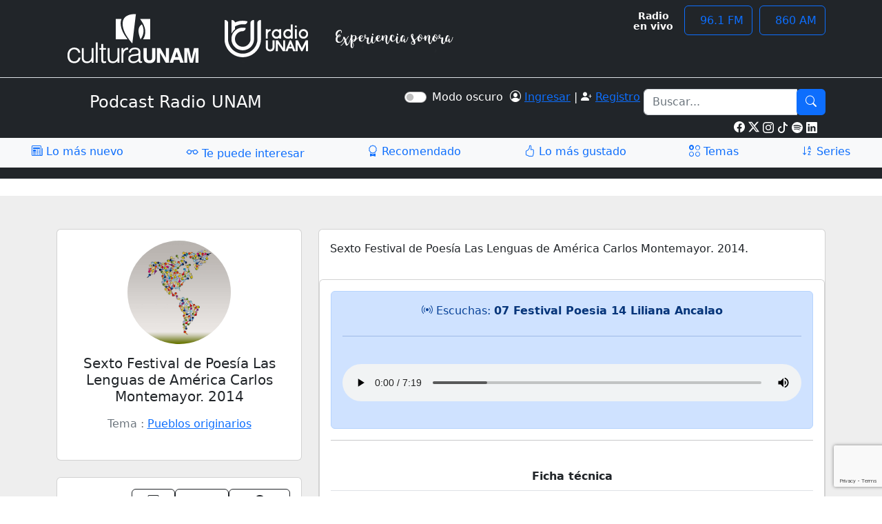

--- FILE ---
content_type: text/html; charset=UTF-8
request_url: https://www.radiopodcast.unam.mx/podcast/audio/1024
body_size: 9638
content:
<!doctype html>
<html lang="es"  data-bs-theme="dark">
    <head>
        <!-- Google tag (gtag.js) --> <script async src="https://www.googletagmanager.com/gtag/js?id=G-74RQQW6FR6"></script> <script>   window.dataLayer = window.dataLayer || [];   function gtag(){dataLayer.push(arguments);}   gtag('js', new Date());   gtag('config', 'G-74RQQW6FR6'); </script>
        <meta charset="UTF-8">
        <title>Radio UNAM | Podcast</title>

        <meta property="og:type" content="website" >
        <meta property="og:url" content="http://www.radiopodcast.unam.mx" >
        <meta property="og:site_name" content="Radio UNAM" >
        <meta name="twitter:card" content="summary" >
        <meta name="twitter:title" content="&nbsp; - Radio UNAM" >
        <meta name="twitter:site" content="@radiounam" >
        <meta name="twitter:creator" content="@radiounam" >
                    <meta property="og:url" content="http://www.radiopodcast.unam.mx/podcast/audio/1024" >
            <meta property="og:title" content="Escucha el programa 07_Festival Poesia 14_Liliana Ancalao de la serie &quot;Sexto Festival de Poesía Las Lenguas de América Carlos Montemayor. 2014&quot; en el podcast de @RadioUNAM  " >
            <meta property="og:description" content="" >
            <meta name="twitter:description" content="" >

            <meta property="og:image" content="http://www.radiopodcast.unam.mx/series/portada/40-radio_unam_festivaldepoesiacm2014_audio.jpg" >
            
        <meta name="viewport" content="width=device-width, initial-scale=1, shrink-to-fit=no">
        <meta name="author" content="Radio UNAM">

        <link rel="shortcut icon" href="https://contenidos.radio.unam.mx:8282/assets/podcast/img/cropped-icono_RU-32x32.png">
        <link rel="icon" href="https://contenidos.radio.unam.mx:8282/assets/podcast/img/cropped-icono_RU-32x32.png" sizes="32x32">
        <link rel="icon" href="https://contenidos.radio.unam.mx:8282/assets/podcast/img/cropped-icono_RU-192x192.png" sizes="192x192">
        <link rel="apple-touch-icon-precomposed" href="https://contenidos.radio.unam.mx:8282/assets/podcast/img/cropped-icono_RU-180x180.png">
        <meta name="msapplication-TileImage" content="https://contenidos.radio.unam.mx:8282/assets/podcast/img/cropped-icono_RU-270x270.png">

        <meta name="viewport" content="width=device-width, initial-scale=1, shrink-to-fit=no">

        <!-- Favicon-->
        <link rel="icon" type="image/x-icon" href="/favicon.ico" >
        <!-- Bootstrap icons-->
        <link href="https://cdn.jsdelivr.net/npm/bootstrap-icons@1.5.0/font/bootstrap-icons.css" rel="stylesheet" >
        <!-- Core theme CSS (includes Bootstrap)-->

        <link rel="icon" href="https://contenidos.radio.unam.mx:8282/assets/podcast/img/cropped-icono_RU-32x32.png"
              sizes="32x32">
        <link rel="icon" href="https://contenidos.radio.unam.mx:8282/assets/podcast/img/cropped-icono_RU-192x192.png"
              sizes="192x192">
        <link rel="apple-touch-icon-precomposed"
              href="https://contenidos.radio.unam.mx:8282/assets/podcast/img/cropped-icono_RU-180x180.png">
        <meta name="msapplication-TileImage"
              content="https://contenidos.radio.unam.mx:8282/assets/podcast/img/cropped-icono_RU-270x270.png">

        <link href="/css/styles.css" rel="stylesheet" >
        <style  >
            .card-img-top {
                width: 80%;
            }
            #secverserie{
                background-color: #eee;
            }
                            .azul{
                    color:#0d6efd !important;
                }
            

        </style>



        <script src="https://www.google.com/recaptcha/api.js" async defer></script>


        <!-- Bootstrap core JS-->

        <script src="https://cdn.jsdelivr.net/npm/bootstrap@5.3.3/dist/js/bootstrap.min.js" integrity="sha384-0pUGZvbkm6XF6gxjEnlmuGrJXVbNuzT9qBBavbLwCsOGabYfZo0T0to5eqruptLy" crossorigin="anonymous"></script>
        <script src="https://cdn.jsdelivr.net/npm/jquery@3.7.1/dist/jquery.min.js" integrity="sha384-1H217gwSVyLSIfaLxHbE7dRb3v4mYCKbpQvzx0cegeju1MVsGrX5xXxAvs/HgeFs" crossorigin="anonymous"></script>

        <!-- Core theme JS-->
        <script src="/js/scripts.js"></script>

        <!-- Facebook Pixel Code -->
        <script>
            !function (f, b, e, v, n, t, s)
            {
                if (f.fbq)
                    return;
                n = f.fbq = function () {
                    n.callMethod ?
                            n.callMethod.apply(n, arguments) : n.queue.push(arguments)
                };
                if (!f._fbq)
                    f._fbq = n;
                n.push = n;
                n.loaded = !0;
                n.version = '2.0';
                n.queue = [];
                t = b.createElement(e);
                t.async = !0;
                t.src = v;
                s = b.getElementsByTagName(e)[0];
                s.parentNode.insertBefore(t, s)
            }(window, document, 'script',
                    'https://connect.facebook.net/en_US/fbevents.js');
            fbq('init', '462736965042868');
            fbq('track', 'PageView');
        </script>
        <noscript>
    <img height="1" width="1"
         src="https://www.facebook.com/tr?id=462736965042868&ev=PageView
         &noscript=1"/>
    </noscript>
    <!-- End Facebook Pixel Code -->

</head>

<body>
    <!-- Navigation-->

    <nav class="py-2 bg-light border-bottom bg-dark">
        <div class="container d-flex flex-wrap">
            <ul class="nav me-auto">
                <li class="nav-item"><a href="https://www.cultura.unam.mx/index.aspx" class="nav-link link-dark px-2 active" aria-current="page"> <img
                            class="imgCulturaUnam"
                            src="/assets/runam/images/logos/logoCulturaUNAM.png"
                            alt="Sitio oficial de Cultura UNAM"></a></li>
                <li class="nav-item"><a href="https://www.radio.unam.mx" class="nav-link link-dark px-2">
                        <img class="imgRadioUnam" alt="Sitio oficial de Radio UNAM"
                             src="/assets/runam/images/logos/logoRadioUNAM.png"  >
                    </a></li>

                <li class="nav-item"><a href="https://www.radio.unam.mx" class="nav-link link-dark px-2"> <img class="imgExpSonora"
                                                                                                               src="/assets/runam/images/logos/logoExpSonora.png"
                                                                                                               alt="Experiencia Sonora"></a></li>


            </ul>
            <ul class="nav">
                <li class="menu-item text-center">
                    <span class="nav-link blinking text-white radio" >Radio<br>en
                        vivo</span>
                </li>
                <li class="menu-item text-center" style="margin-right: 5px;">
                    <button class="btn btn-outline-primary vivo" id="FM_radio"><i class="fas fa-broadcast-tower"></i>&nbsp;
                        96.1 FM</button>
                </li>
                <li class="menu-item text-center " style="margin-left: 5px;">
                    <button class="btn btn-outline-primary vivo" id="AM_radio"><i class="fas fa-broadcast-tower"></i>&nbsp;
                        860 AM</button>
                </li>
            </ul>
        </div>
    </nav>
    <!-- tabs -->

    <header class="py-3 mb-4 border-bottom bg-dark">
        <div class="container d-flex flex-wrap justify-content-center">
            <a href="/" class="d-flex align-items-center mb-3 mb-lg-0 me-lg-auto text-dark text-decoration-none">
                <svg class="bi me-2" width="40" height="32">
                <use xlink:href="#bootstrap"></use>
                </svg>
                <span class="fs-4 text-white">Podcast Radio UNAM</span>
            </a>
            <div class="col-12 col-lg-auto mb-3 mb-lg-0 text-white">
                <div class="form-check form-switch">
                    <input class="form-check-input" type="checkbox" role="switch" id="mdoscuro" >
                    <label class="form-check-label" for="mdoscuro">Modo oscuro &nbsp;  </label>
                </div>

            </div>
            <div class="col-12 col-lg-auto mb-3 mb-lg-0 text-white"> <i class="bi bi-person-circle"></i>

                    <a href="/site/login">Ingresar</a> |  <i class="bi bi-person-plus-fill"></i> <a href="/site/registro">Registro</a>&nbsp;
            </div>
            <form action="/busqueda/buscarserie" id="formBusqueda" name="formBusqueda" method="post" class="col-12 col-lg-auto mb-3 mb-lg-0">

                <div class="input-group">
                    <input type="text" class="form-control" placeholder="Buscar..." name="texto" id="textoBusqueda" maxlength="60" minlength="3" required>
                    <div class="input-group-btn">
                        <button style="background-color: #0d6efd" id="btnBusqueda" class="btn btn-default g-recaptcha" 
                                data-sitekey="6LdSFwIrAAAAAIP7dkAcShSordWZb-dbYm2VzDEz" 
                                data-callback="onSubmit"
                                data-action="submit"  
                                >
                            <i class="bi bi-search text-white"></i></button> 

                    </div>

                </div>
            </form> 
            <div class="container d-flex   justify-content-end " style="padding-top: 4px;padding-bottom: 4px"><br><a href="https://www.facebook.com/radiounam?fref=ts" target="x"  >
                    <svg xmlns="http://www.w3.org/2000/svg" width="16" height="16" fill="currentColor"  style="color:white" viewBox="0 0 16 16">
                    <path d="M16 8.049c0-4.446-3.582-8.05-8-8.05C3.58 0-.002 3.603-.002 8.05c0 4.017 2.926 7.347 6.75 7.951v-5.625h-2.03V8.05H6.75V6.275c0-2.017 1.195-3.131 3.022-3.131.876 0 1.791.157 1.791.157v1.98h-1.009c-.993 0-1.303.621-1.303 1.258v1.51h2.218l-.354 2.326H9.25V16c3.824-.604 6.75-3.934 6.75-7.951"/>
                    </svg>
                </a>
                &nbsp;<a href="https://twitter.com/RadioUNAM" target="x">
                    <svg xmlns="http://www.w3.org/2000/svg" style="color:white" width="16" height="16" fill="currentColor" class="bi bi-twitter-x" viewBox="0 0 16 16">
                    <path d="M12.6.75h2.454l-5.36 6.142L16 15.25h-4.937l-3.867-5.07-4.425 5.07H.316l5.733-6.57L0 .75h5.063l3.495 4.633L12.601.75Zm-.86 13.028h1.36L4.323 2.145H2.865z"/>
                    </svg>
                </a>
                &nbsp;<a href="https://www.instagram.com/radiounam/" target="x" style="font-size: 17px;color:white">
                    <svg xmlns="http://www.w3.org/2000/svg" width="16" height="16" fill="currentColor" class="bi bi-instagram" viewBox="0 0 16 16">
                    <path d="M8 0C5.829 0 5.556.01 4.703.048 3.85.088 3.269.222 2.76.42a3.9 3.9 0 0 0-1.417.923A3.9 3.9 0 0 0 .42 2.76C.222 3.268.087 3.85.048 4.7.01 5.555 0 5.827 0 8.001c0 2.172.01 2.444.048 3.297.04.852.174 1.433.372 1.942.205.526.478.972.923 1.417.444.445.89.719 1.416.923.51.198 1.09.333 1.942.372C5.555 15.99 5.827 16 8 16s2.444-.01 3.298-.048c.851-.04 1.434-.174 1.943-.372a3.9 3.9 0 0 0 1.416-.923c.445-.445.718-.891.923-1.417.197-.509.332-1.09.372-1.942C15.99 10.445 16 10.173 16 8s-.01-2.445-.048-3.299c-.04-.851-.175-1.433-.372-1.941a3.9 3.9 0 0 0-.923-1.417A3.9 3.9 0 0 0 13.24.42c-.51-.198-1.092-.333-1.943-.372C10.443.01 10.172 0 7.998 0zm-.717 1.442h.718c2.136 0 2.389.007 3.232.046.78.035 1.204.166 1.486.275.373.145.64.319.92.599s.453.546.598.92c.11.281.24.705.275 1.485.039.843.047 1.096.047 3.231s-.008 2.389-.047 3.232c-.035.78-.166 1.203-.275 1.485a2.5 2.5 0 0 1-.599.919c-.28.28-.546.453-.92.598-.28.11-.704.24-1.485.276-.843.038-1.096.047-3.232.047s-2.39-.009-3.233-.047c-.78-.036-1.203-.166-1.485-.276a2.5 2.5 0 0 1-.92-.598 2.5 2.5 0 0 1-.6-.92c-.109-.281-.24-.705-.275-1.485-.038-.843-.046-1.096-.046-3.233s.008-2.388.046-3.231c.036-.78.166-1.204.276-1.486.145-.373.319-.64.599-.92s.546-.453.92-.598c.282-.11.705-.24 1.485-.276.738-.034 1.024-.044 2.515-.045zm4.988 1.328a.96.96 0 1 0 0 1.92.96.96 0 0 0 0-1.92m-4.27 1.122a4.109 4.109 0 1 0 0 8.217 4.109 4.109 0 0 0 0-8.217m0 1.441a2.667 2.667 0 1 1 0 5.334 2.667 2.667 0 0 1 0-5.334"/>
                    </svg>
                </a>
                &nbsp;<a href="https://www.tiktok.com/@radiounam" target="x" style="font-size: 17px;color:white">
                    <svg xmlns="http://www.w3.org/2000/svg" width="16" height="16" fill="currentColor" class="bi bi-tiktok" viewBox="0 0 16 16">
                    <path d="M9 0h1.98c.144.715.54 1.617 1.235 2.512C12.895 3.389 13.797 4 15 4v2c-1.753 0-3.07-.814-4-1.829V11a5 5 0 1 1-5-5v2a3 3 0 1 0 3 3z"/>
                    </svg>

                </a>

                &nbsp;<a href="https://open.spotify.com/user/mdkefg4w7tbejh3ttqfj60e7c?si=M2Zbek28QPi0HyL7rPvRKw" target="x" style="font-size: 17px;color:white">
                    <svg xmlns="http://www.w3.org/2000/svg" width="16" height="16" fill="currentColor" class="bi bi-spotify" viewBox="0 0 16 16">
                    <path d="M8 0a8 8 0 1 0 0 16A8 8 0 0 0 8 0m3.669 11.538a.5.5 0 0 1-.686.165c-1.879-1.147-4.243-1.407-7.028-.77a.499.499 0 0 1-.222-.973c3.048-.696 5.662-.397 7.77.892a.5.5 0 0 1 .166.686m.979-2.178a.624.624 0 0 1-.858.205c-2.15-1.321-5.428-1.704-7.972-.932a.625.625 0 0 1-.362-1.194c2.905-.881 6.517-.454 8.986 1.063a.624.624 0 0 1 .206.858m.084-2.268C10.154 5.56 5.9 5.419 3.438 6.166a.748.748 0 1 1-.434-1.432c2.825-.857 7.523-.692 10.492 1.07a.747.747 0 1 1-.764 1.288"/>
                    </svg>
                </a>

                &nbsp;<a href="https://mx.linkedin.com/company/radiounam" target="x" style="font-size: 17px;color:white">
                    <svg xmlns="http://www.w3.org/2000/svg" width="16" height="16" fill="currentColor" class="bi bi-linkedin" viewBox="0 0 16 16">
                    <path d="M0 1.146C0 .513.526 0 1.175 0h13.65C15.474 0 16 .513 16 1.146v13.708c0 .633-.526 1.146-1.175 1.146H1.175C.526 16 0 15.487 0 14.854zm4.943 12.248V6.169H2.542v7.225zm-1.2-8.212c.837 0 1.358-.554 1.358-1.248-.015-.709-.52-1.248-1.342-1.248S2.4 3.226 2.4 3.934c0 .694.521 1.248 1.327 1.248zm4.908 8.212V9.359c0-.216.016-.432.08-.586.173-.431.568-.878 1.232-.878.869 0 1.216.662 1.216 1.634v3.865h2.401V9.25c0-2.22-1.184-3.252-2.764-3.252-1.274 0-1.845.7-2.165 1.193v.025h-.016l.016-.025V6.169h-2.4c.03.678 0 7.225 0 7.225z"/>
                    </svg>
                </a>

                <br></div>
        </div>

        <ul class="nav nav-pills nav-fill bg-light" id="tabs">

            <li class="nav-item" id="reciente" onclick="tab(this.id);">
                <a class="nav-link active" aria-current="page" href="/podcast/" ><i class="bi bi-newspaper"></i> Lo más nuevo</a>
            </li>
            <li class="nav-item" id="interesar" onclick="tab(this.id);"  >
                <a class="nav-link" href="/podcast/tepuedeinteresar"><i class="bi bi-eyeglasses" style="font-size: 18px"></i> Te puede interesar</a>
            </li>
            <li class="nav-item" id="recomendado" onclick="tab(this.id);">
                <a class="nav-link" href="/podcast/recomendado"><i class="bi bi-award"></i> Recomendado</a>
            </li>
            <li class="nav-item"  id="top" onclick="tab(this.id);">
                <a class="nav-link " href="/podcast/top"><i class="bi bi-hand-thumbs-up"></i> Lo más gustado</a>
            </li>
            <li class="nav-item" id="temas" onclick="tab(this.id);">
                <a class="nav-link " href="/podcast/temas"><i class="bi bi-ui-radios-grid"></i> Temas</a>
            </li>
            <li class="nav-item" id="series" onclick="tab(this.id);"> 
                <a class="nav-link " href="/podcast/series"><i class="bi bi-sort-alpha-down"></i> Series</a>
            </li>
        </ul>
    </header>

    <!-- tabs -->






    <!-- Header-->









    <!-- Section podcasts-->
    <section class="py-0" id="contenido">


    <section id="secverserie">
        <div class="container py-5">
            <!--<div class="row">
                <div class="col">
                    <nav aria-label="breadcrumb" class="bg-light rounded-3 p-3 mb-4">
                        <ol class="breadcrumb mb-0">
                            <li class="breadcrumb-item"><a href="#">Home</a></li>
                            <li class="breadcrumb-item"><a href="#">User</a></li>
                            <li class="breadcrumb-item active" aria-current="page">User Profile</li>
                        </ol>
                    </nav>
                </div>
            </div>-->

            <div class="row">
                <div class="col-lg-4">
                    <div class="card mb-4">
                        <div class="card-body text-center">
                            <a href="https://radiopodcast.unam.mx/podcast/verserie/40">
                            <img src="https://contenidos.radio.unam.mx:8282/series/portada/40-radio_unam_festivaldepoesiacm2014_audio.jpg" alt="Imagen de la serie en Radio UNAM: Sexto Festival de Poesía Las Lenguas de América Carlos Montemayor. 2014"
                                 class="rounded-circle img-fluid" style="width: 150px;"></a>
                                <h5 class="my-3"> Sexto Festival de Poesía Las Lenguas de América Carlos Montemayor. 2014</h5>
                                


                                <p class="text-muted mb-4">Tema : <a  href="/podcast/tema?tema=Pueblos originarios"> Pueblos originarios</a></p>
                                <!--<div class="d-flex justify-content-center mb-2">
                                    <button type="button" class="btn btn-primary">Follow</button>
                                    <button type="button" class="btn btn-outline-primary ms-1">Message</button>
                                </div>-->
                        </div>
                    </div>
                    <div class="card mb-4 mb-lg-0">
                        <div class="card-body p-0">
                            <ul class="list-group list-group-flush rounded-3">
                                <li class="list-group-item d-flex justify-content-between align-items-center p-3">
                                    <p>Suscribirse:</p>
                                    <div class = "text-center"><a class = "btn btn-outline-dark mt-auto" target="x" href = "/podcast/rss/40"><i class="bi bi-rss"></i> RSS</a>
                                    </div>


                                    <div class = "text-center"><a class = "btn btn-outline-dark mt-auto" target="x" href = "/podcast/rssit/40">
                                            <svg xmlns="http://www.w3.org/2000/svg" width="16" height="16" fill="currentColor" class="bi bi-apple" viewBox="0 0 16 16">
                                                <path d="M11.182.008C11.148-.03 9.923.023 8.857 1.18c-1.066 1.156-.902 2.482-.878 2.516s1.52.087 2.475-1.258.762-2.391.728-2.43m3.314 11.733c-.048-.096-2.325-1.234-2.113-3.422s1.675-2.789 1.698-2.854-.597-.79-1.254-1.157a3.7 3.7 0 0 0-1.563-.434c-.108-.003-.483-.095-1.254.116-.508.139-1.653.589-1.968.607-.316.018-1.256-.522-2.267-.665-.647-.125-1.333.131-1.824.328-.49.196-1.422.754-2.074 2.237-.652 1.482-.311 3.83-.067 4.56s.625 1.924 1.273 2.796c.576.984 1.34 1.667 1.659 1.899s1.219.386 1.843.067c.502-.308 1.408-.485 1.766-.472.357.013 1.061.154 1.782.539.571.197 1.111.115 1.652-.105.541-.221 1.324-1.059 2.238-2.758q.52-1.185.473-1.282"/>
                                                <path d="M11.182.008C11.148-.03 9.923.023 8.857 1.18c-1.066 1.156-.902 2.482-.878 2.516s1.52.087 2.475-1.258.762-2.391.728-2.43m3.314 11.733c-.048-.096-2.325-1.234-2.113-3.422s1.675-2.789 1.698-2.854-.597-.79-1.254-1.157a3.7 3.7 0 0 0-1.563-.434c-.108-.003-.483-.095-1.254.116-.508.139-1.653.589-1.968.607-.316.018-1.256-.522-2.267-.665-.647-.125-1.333.131-1.824.328-.49.196-1.422.754-2.074 2.237-.652 1.482-.311 3.83-.067 4.56s.625 1.924 1.273 2.796c.576.984 1.34 1.667 1.659 1.899s1.219.386 1.843.067c.502-.308 1.408-.485 1.766-.472.357.013 1.061.154 1.782.539.571.197 1.111.115 1.652-.105.541-.221 1.324-1.059 2.238-2.758q.52-1.185.473-1.282"/>
                                            </svg>
                                            iTunes</a>
                                    </div>


                                    <div class = "text-center"><a class = "btn btn-outline-dark mt-auto" target="x" href = "/podcast/rssit/40"><i class="bi bi-google"></i>  podcast</a>
                                    </div>


                                </li>
                                <li class="list-group-item d-flex justify-content-between align-items-center p-3">
                                    <i class="fas fa-globe fa-lg text-warning"></i>


                                </li>
                                <li class="list-group-item d-flex justify-content-between align-items-center p-3">
                                    <p class="mb-0">Compartir:</p>
                                    <i class="fas fa-globe fa-lg text-warning"></i>

                                    <a target="x" href="http://www.facebook.com/sharer/sharer.php?u=http://www.radiopodcast.unam.mx/podcast/audio/1024">
                                        <p class="mb-0"><i class="bi bi-facebook"></i></p>
                                    </a>
                                    <p class="mb-0">
                                        <a target="x" href="http://www.radiopodcast.unam.mx/podcast/twa?tit=07_Festival+Poesia+14_Liliana+Ancalao&id=1024&nombre=Sexto+Festival+de+Poes%C3%ADa+Las+Lenguas+de+Am%C3%A9rica+Carlos+Montemayor.+2014">
                                            <svg xmlns="http://www.w3.org/2000/svg" width="16" height="16" fill="currentColor" class="bi bi-twitter-x" viewBox="0 0 16 16">
                                                <path d="M12.6.75h2.454l-5.36 6.142L16 15.25h-4.937l-3.867-5.07-4.425 5.07H.316l5.733-6.57L0 .75h5.063l3.495 4.633L12.601.75Zm-.86 13.028h1.36L4.323 2.145H2.865z"/>
                                            </svg>
                                        </a>

                                    </p> 

                                </li>
                                <li class="list-group-item d-flex justify-content-between align-items-center p-3">
                                    <p class="mb-0">Copiar esta liga:</p>

                                    <p class="mb-0" onclick="copy()" style="cursor: pointer;">
                                        <svg xmlns="http://www.w3.org/2000/svg" width="16" height="16" fill="currentColor" class="bi bi-copy" viewBox="0 0 16 16">
                                            <path fill-rule="evenodd" d="M4 2a2 2 0 0 1 2-2h8a2 2 0 0 1 2 2v8a2 2 0 0 1-2 2H6a2 2 0 0 1-2-2zm2-1a1 1 0 0 0-1 1v8a1 1 0 0 0 1 1h8a1 1 0 0 0 1-1V2a1 1 0 0 0-1-1zM2 5a1 1 0 0 0-1 1v8a1 1 0 0 0 1 1h8a1 1 0 0 0 1-1v-1h1v1a2 2 0 0 1-2 2H2a2 2 0 0 1-2-2V6a2 2 0 0 1 2-2h1v1z"/>
                                        </svg>
                                    </p>

                                </li>

                            </ul>
                        </div>
                    </div>


                    
                </div>








                <div class="col-lg-8">
                    <div class="card mb-4">
                        <div class="card-body">
                            <div class="row">
                                <div class="col-sm-12">
                                    <p class="mb-0"><p>Sexto Festival de Poesía Las Lenguas de América Carlos Montemayor. 2014.</p></p>
                                </div>

                            </div>



                        </div>
                        <div class="row">
                            <div class="col-md-12">
                                <div class="card mb-4 mb-md-0">
                                    <div class="card-body ">
                                        <div class="text-center">
                                            <div class="alert alert-primary" role="alert">
                                                <p class="mb-4 text-center .text-wrap">  <i class="bi bi-broadcast"></i> Escuchas: <span class="alert-link"> 07 Festival Poesia 14 Liliana Ancalao</span><br> <hr><br>
                                                    <audio id="player" src="https://hito.radiopodcast.unam.mx//mp3/07_festival_poesia_14_liliana_ancalao_2015_09_07.mp3"   controls="controls" controlslist="nodownload" class="w-100"></audio>
                                                </p>
                                            </div>

                                            <!--
                                                                                        <button type="button" class="btn btn btn-secondary" style="color:white">
                                                                                            <i class="bi bi-arrow-left"></i>
                                                                                            Reproducir  episodio anterior
                                                                                        </button>
                                                                                        <a href="/podcast/audiosiguiente/1024">
                                                                                            <button type="button" class="btn btn btn-secondary" style="color:white">
                                                                                                <i class="bi bi-arrow-right"></i>
                                                                                                Reproducir siguiente episodio
                                                                                            </button>
                                                                                        </a>
                                                                                        <input type="hidden" name="id" value="1024"/>
                                            
                                            -->
                                            <hr>
                                        </div>
                                        <div class="mt-3"  >

                                            <div class="table-responsive">
                                                <table class="table">
                                                    <tbody>
                                                                                                                                                                    </tbody>
                                                </table>
                                            </div>

                                            <div class="table-responsive">

                                                <table class="table">
                                                    <thead>
                                                            <tr>
                                                                <th colspan="3" scope="col" class="text-center">Ficha t&eacute;cnica</td>
                                                            </tr>
                                                        </thead>
                                                    <tbody>
                                                        
                                                        <tr>
                                                            <th scope="row" >Descripci&oacute;n</th>
                                                            <td class="contenido-td"></td>
                                                        </tr>
                                                                                                                <tr>
                                                            <th scope="row">Instituci&oacute;n productora</th>
                                                            <td class="contenido-td">Radio UNAM</td>
                                                        </tr>
                                                        
                                                        <tr>
                                                            <th scope="row" >G&eacute;nero radiof&oacute;nico</th>
                                                            <td class="contenido-td">Poesía</td>
                                                        </tr>
                                                                                                                    <tr>
                                                                <th scope="row" >Resumen</th>
                                                                <td class="contenido-td"></td>
                                                            </tr>
                                                                                                                <tr>
                                                            <th scope="row" >Producci&oacute;n</th>
                                                            <td class="contenido-td">Festival Poesía Montemayor</td>
                                                        </tr>
                                                        <tr>
                                                            <th scope="row" >Contenido</th>
                                                            <td class="contenido-td"></td>
                                                        </tr>
                                                                                                                <tr>
                                                            <th scope="row" >Conductores</th>
                                                            <td class="contenido-td">Varios</td>
                                                        </tr>
                                                                                                                

                                                        <tr>
                                                            <th scope="row" >Duraci&oacute;n</th>
                                                            <td class="contenido-td"> 00:07:20</td>
                                                        </tr>
                                                    </tbody>
                                                </table>
                                            </div>









                                        </div>





                                    </div>
                                </div>
                            </div>

                        </div>
                    </div>
                </div>
            </div>
            <input  type="text" id="url"  style="color:#eee;border-color: white;border:0;outline:0;background-color: #eee;" />
    </section>




    <!-- Este es el c&oacute;digo del reproductor -->
    <style>
        #player::-internal-media-controls-download-button {
            display:none;
        }

        #player::-webkit-media-controls-enclosure {
            overflow:hidden;
        }

        #player::-webkit-media-controls-panel {
            width: calc(100% + 30px); /* Adjust as needed */
        }
    </style>

    

    <script>

        var miAudio = document.getElementById("player");
            var duracion = 0;
            var interval;

            miAudio.ondurationchange = function () {
                duracion = miAudio.duration;
            }

            function adelantarSeccion(time, id) {

                var tiempo = time
                var horas = time.substring(0, 2);
                var minutos = time.substring(3, 5);
                var segundos = time.substring(6, 8);
                var tiempomin = parseInt(horas) * 60
                var min = tiempomin + parseInt(minutos)
                var tiemposeg = parseInt(min) * 60
                var seg = tiemposeg + parseInt(segundos)

                miAudio.currentTime = seg;

                var totalSecciones = 0 + 1

                if (miAudio.paused) {
                    miAudio.play();
                    document.getElementById("adelantar_" + id).innerHTML = "<i class='bi bi-pause' style='color: red'></i>";
                } else {
                    miAudio.pause();
                    document.getElementById("adelantar_" + id).innerHTML = "<i class='bi bi-file-play' style='color: red'></i>";
                }

                for (var i = 1; i < totalSecciones; i++) {
                    if (id != i) {
                        document.getElementById("adelantar_" + i).innerHTML = "<i class='bi bi-file-play'></i>";
                    }
                }
                
                

            }
         miAudio.onplay = function(id) {
         
           csrfToken ='fhiKRnQYM9Bl2JWCTHuRqhGaOhlhImja1yHbLazZVRgSbdAAHH1gnj3tprY0SqTTds1cShR0Ue2Cbb5Z_p0Pcw==';
         $.ajaxSetup({
       headers:{
          'X-CSRF-Token':csrfToken
       }
    });
         
                csrfTokenName ='_csrf';

              
                $.post( "/stream/escuchau/1024", { id: 1024,csrfTokenName:csrfToken })
                    .done(function( data ) {
       // alert( "Data Loaded: " + data );
      });
            };

    </script>

<script  >
    $(document).ready(function () {

        tab("none");


    });
    </script>

    </section>











    <!-- Footer-->
    <div class="container-fluid bg-dark text-white w-100">
        <footer class="py-5 bg-dark">
            <div class="row">
                <div class="col-6 col-md-2 mb-3">
                    <img src="/assets/runam/images/logos/logoRadioUNAM.png" alt="Logo de Radio UNAM">
                    © 2024 Radio UNAM. Todos los derechos reservados. 
                    <br>
                    <a href="/site/version">Conoce las nuevas funcionalidades y mejoras aquí</a>
                    <ul class="list-unstyled d-flex">
                        <li class="ms-3"><a class="link-dark" href="#"><svg class="bi" width="24" height="24">
                                <use xlink:href="#twitter"></use>
                                </svg></a></li>
                        <li class="ms-3"><a class="link-dark" href="#"><svg class="bi" width="24" height="24">
                                <use xlink:href="#instagram"></use>
                                </svg></a></li>
                        <li class="ms-3"><a class="link-dark" href="#"><svg class="bi" width="24" height="24">
                                <use xlink:href="#facebook"></use>
                                </svg></a></li>
                    </ul>

                </div>

                <div class="col-6 col-md-2 mb-3">
                    <h5>Contacto</h5>
                    <ul class="nav flex-column">
                        <li class="nav-item mb-2">Escríbenos a: radio@unam.mx</li>
                        <li class="nav-item mb-2">Correo de voz: 55 56 23 32 81</li>
                        <li class="nav-item mb-2">Domicilio: Adolfo Prieto 133, Colonia Del Valle, Alcaldía Benito
                            Juárez, C.P. 03100, Ciudad de México</li>

                    </ul>
                </div>

                <div class="col-6 col-md-2 mb-3">
                    <h5>Sitios de interés</h5>
                    <ul class="nav flex-column">
                        <li class="nav-item mb-2"><a href="https://www.unam.mx" class="nav-link p-0 text-muted"
                                                     target="_blank">UNAM</a></li>
                        <li class="nav-item mb-2"><a href="https://www.cultura.unam.mx/" class="nav-link p-0 text-muted"
                                                     target="_blank">Cultura UNAM</a></li>
                        <li class="nav-item mb-2"><a href="https://www.fundacionunam.org.mx/"
                                                     class="nav-link p-0 text-muted" target="_blank">Fundación UNAM</a></li>
                        <li class="nav-item mb-2"><a href="https://titoballesteros.blogspot.com/"
                                                     class="nav-link p-0 text-muted" target="_blank">Radios de América</a></li>
                        <li class="nav-item mb-2"><a href="https://radiosriu.org/" class="nav-link p-0 text-muted"
                                                     target="_blank">Red Internacional Universitaria RIU</a></li>
                        <li class="nav-item mb-2"><a href="https://rrum.mx/" class="nav-link p-0 text-muted"
                                                     target="_blank">Red de Radios Universitarias de México RRUM</a></li>
                        <li class="nav-item mb-2"><a href="https://www.redmexico.org.mx/"
                                                     class="nav-link p-0 text-muted" target="_blank">Red de Radiodifusoras y Televisoras
                                Educativas y Culturales de México, La Red México</a></li>
                        <li class="nav-item mb-2"><a href="https://www.rfi.fr/es/" class="nav-link p-0 text-muted"
                                                     target="_blank">Radio Francia Internacional</a><hr ></li>

                        <li class="nav-item mb-2"><a href="https://www.radio.unam.mx/politicas-de-redes-sociales/"
                                                     class="nav-link p-0 text-muted" target="_blank">Políticas de redes sociales</a></li>
                        <li class="nav-item mb-2"><a href="https://www.radio.unam.mx/preguntas-frecuentes/"
                                                     class="nav-link p-0 text-muted" target="_blank">Preguntas frecuentes</a></li>


                    </ul>
                </div>

                <div class="col-md-5 offset-md-1 mb-3">

                    <div class="widget">
                        <h5 class="widget-title">Aliados</h5>
                        <div class="mobile-apps">
                            <p class="list-inline d-inline-flex mb-4">
                                <a href="https://www.fonotecanacional.gob.mx" target="_blank" title="Fonoteca"
                                   class="external">
                                    <img src="/assets/runam/images/logos/logo_fonoteca.png" alt="Fonoteca"
                                         height="60">
                                </a>
                            </p>
                        </div>
                    </div>


                    <!--
                                                <p>Suscríbete al canal de noticias de Radio UNAM</p>
                                                <div class="d-flex flex-column flex-sm-row w-100 gap-2">
                                                    <label for="newsletter1" class="visually-hidden">Correo electrónico</label>
                                                    <input id="newsletter1" type="email" class="form-control" style="width: 50%;" placeholder="Correo electrónico">
                                                    <button class="btn btn-primary" type="button">Subscribirse</button>
                                                </div>
                    -->
                </div>
            </div>

            <div class="d-flex flex-column flex-sm-row justify-content-between py-1 my-1 border-top">

                <p>Radio UNAM es un medio que promueve el diálogo, la diversidad y la libertad de expresión en un marco crítico y respetuoso.
                    Los comentarios expresados a lo largo de su programación reflejan la opinión de quien los emite, más no de la radiodifusora. 
                    <br>
                    La grabación o el copiado de estas series radiofónicas implica una violación a la Ley Federal de Derechos de Autor y puede ser sancionada.
                    Se autoriza la escucha sólo para fines personales y sin propósitos de lucro.

                </p>

            </div>
            <div class="d-flex flex-column flex-sm-row justify-content-between py-1 my-1 border-top">

                <p class="justify-content mx-auto">
                    <img src="https://contenidos.radio.unam.mx:8282/assets/podcast/img/logos_radiounam_footer_black.png" alt="Logo de la Universidad Nacional Autónoma de México">

                </p>

            </div>
        </footer>
    </div>
    <script  >
        $('#mdoscuro').change(function (event) {
            event.preventDefault();
            if (this.checked) {
                window.location.href = '/podcast/modo?imodo=1';
            } else {
                window.location.href = '/podcast/modo?imodo=0';
            }
        });



        function onSubmit(token) {

            try {
                txt = $("#textoBusqueda").val().trim();

                if (txt.length < 3 || txt.length > 60) {
                    console.log("Texto de busqueda incorrecto >" + txt + "<");
                    return false;
                }
                document.getElementById("formBusqueda").submit();
            } catch (e) {
                console.log(e);
            }



        }

    </script>
</body>

</html>



--- FILE ---
content_type: text/html; charset=utf-8
request_url: https://www.google.com/recaptcha/api2/anchor?ar=1&k=6LdSFwIrAAAAAIP7dkAcShSordWZb-dbYm2VzDEz&co=aHR0cHM6Ly93d3cucmFkaW9wb2RjYXN0LnVuYW0ubXg6NDQz&hl=en&v=PoyoqOPhxBO7pBk68S4YbpHZ&size=invisible&sa=submit&anchor-ms=20000&execute-ms=30000&cb=lhxuzhjpsgpr
body_size: 48724
content:
<!DOCTYPE HTML><html dir="ltr" lang="en"><head><meta http-equiv="Content-Type" content="text/html; charset=UTF-8">
<meta http-equiv="X-UA-Compatible" content="IE=edge">
<title>reCAPTCHA</title>
<style type="text/css">
/* cyrillic-ext */
@font-face {
  font-family: 'Roboto';
  font-style: normal;
  font-weight: 400;
  font-stretch: 100%;
  src: url(//fonts.gstatic.com/s/roboto/v48/KFO7CnqEu92Fr1ME7kSn66aGLdTylUAMa3GUBHMdazTgWw.woff2) format('woff2');
  unicode-range: U+0460-052F, U+1C80-1C8A, U+20B4, U+2DE0-2DFF, U+A640-A69F, U+FE2E-FE2F;
}
/* cyrillic */
@font-face {
  font-family: 'Roboto';
  font-style: normal;
  font-weight: 400;
  font-stretch: 100%;
  src: url(//fonts.gstatic.com/s/roboto/v48/KFO7CnqEu92Fr1ME7kSn66aGLdTylUAMa3iUBHMdazTgWw.woff2) format('woff2');
  unicode-range: U+0301, U+0400-045F, U+0490-0491, U+04B0-04B1, U+2116;
}
/* greek-ext */
@font-face {
  font-family: 'Roboto';
  font-style: normal;
  font-weight: 400;
  font-stretch: 100%;
  src: url(//fonts.gstatic.com/s/roboto/v48/KFO7CnqEu92Fr1ME7kSn66aGLdTylUAMa3CUBHMdazTgWw.woff2) format('woff2');
  unicode-range: U+1F00-1FFF;
}
/* greek */
@font-face {
  font-family: 'Roboto';
  font-style: normal;
  font-weight: 400;
  font-stretch: 100%;
  src: url(//fonts.gstatic.com/s/roboto/v48/KFO7CnqEu92Fr1ME7kSn66aGLdTylUAMa3-UBHMdazTgWw.woff2) format('woff2');
  unicode-range: U+0370-0377, U+037A-037F, U+0384-038A, U+038C, U+038E-03A1, U+03A3-03FF;
}
/* math */
@font-face {
  font-family: 'Roboto';
  font-style: normal;
  font-weight: 400;
  font-stretch: 100%;
  src: url(//fonts.gstatic.com/s/roboto/v48/KFO7CnqEu92Fr1ME7kSn66aGLdTylUAMawCUBHMdazTgWw.woff2) format('woff2');
  unicode-range: U+0302-0303, U+0305, U+0307-0308, U+0310, U+0312, U+0315, U+031A, U+0326-0327, U+032C, U+032F-0330, U+0332-0333, U+0338, U+033A, U+0346, U+034D, U+0391-03A1, U+03A3-03A9, U+03B1-03C9, U+03D1, U+03D5-03D6, U+03F0-03F1, U+03F4-03F5, U+2016-2017, U+2034-2038, U+203C, U+2040, U+2043, U+2047, U+2050, U+2057, U+205F, U+2070-2071, U+2074-208E, U+2090-209C, U+20D0-20DC, U+20E1, U+20E5-20EF, U+2100-2112, U+2114-2115, U+2117-2121, U+2123-214F, U+2190, U+2192, U+2194-21AE, U+21B0-21E5, U+21F1-21F2, U+21F4-2211, U+2213-2214, U+2216-22FF, U+2308-230B, U+2310, U+2319, U+231C-2321, U+2336-237A, U+237C, U+2395, U+239B-23B7, U+23D0, U+23DC-23E1, U+2474-2475, U+25AF, U+25B3, U+25B7, U+25BD, U+25C1, U+25CA, U+25CC, U+25FB, U+266D-266F, U+27C0-27FF, U+2900-2AFF, U+2B0E-2B11, U+2B30-2B4C, U+2BFE, U+3030, U+FF5B, U+FF5D, U+1D400-1D7FF, U+1EE00-1EEFF;
}
/* symbols */
@font-face {
  font-family: 'Roboto';
  font-style: normal;
  font-weight: 400;
  font-stretch: 100%;
  src: url(//fonts.gstatic.com/s/roboto/v48/KFO7CnqEu92Fr1ME7kSn66aGLdTylUAMaxKUBHMdazTgWw.woff2) format('woff2');
  unicode-range: U+0001-000C, U+000E-001F, U+007F-009F, U+20DD-20E0, U+20E2-20E4, U+2150-218F, U+2190, U+2192, U+2194-2199, U+21AF, U+21E6-21F0, U+21F3, U+2218-2219, U+2299, U+22C4-22C6, U+2300-243F, U+2440-244A, U+2460-24FF, U+25A0-27BF, U+2800-28FF, U+2921-2922, U+2981, U+29BF, U+29EB, U+2B00-2BFF, U+4DC0-4DFF, U+FFF9-FFFB, U+10140-1018E, U+10190-1019C, U+101A0, U+101D0-101FD, U+102E0-102FB, U+10E60-10E7E, U+1D2C0-1D2D3, U+1D2E0-1D37F, U+1F000-1F0FF, U+1F100-1F1AD, U+1F1E6-1F1FF, U+1F30D-1F30F, U+1F315, U+1F31C, U+1F31E, U+1F320-1F32C, U+1F336, U+1F378, U+1F37D, U+1F382, U+1F393-1F39F, U+1F3A7-1F3A8, U+1F3AC-1F3AF, U+1F3C2, U+1F3C4-1F3C6, U+1F3CA-1F3CE, U+1F3D4-1F3E0, U+1F3ED, U+1F3F1-1F3F3, U+1F3F5-1F3F7, U+1F408, U+1F415, U+1F41F, U+1F426, U+1F43F, U+1F441-1F442, U+1F444, U+1F446-1F449, U+1F44C-1F44E, U+1F453, U+1F46A, U+1F47D, U+1F4A3, U+1F4B0, U+1F4B3, U+1F4B9, U+1F4BB, U+1F4BF, U+1F4C8-1F4CB, U+1F4D6, U+1F4DA, U+1F4DF, U+1F4E3-1F4E6, U+1F4EA-1F4ED, U+1F4F7, U+1F4F9-1F4FB, U+1F4FD-1F4FE, U+1F503, U+1F507-1F50B, U+1F50D, U+1F512-1F513, U+1F53E-1F54A, U+1F54F-1F5FA, U+1F610, U+1F650-1F67F, U+1F687, U+1F68D, U+1F691, U+1F694, U+1F698, U+1F6AD, U+1F6B2, U+1F6B9-1F6BA, U+1F6BC, U+1F6C6-1F6CF, U+1F6D3-1F6D7, U+1F6E0-1F6EA, U+1F6F0-1F6F3, U+1F6F7-1F6FC, U+1F700-1F7FF, U+1F800-1F80B, U+1F810-1F847, U+1F850-1F859, U+1F860-1F887, U+1F890-1F8AD, U+1F8B0-1F8BB, U+1F8C0-1F8C1, U+1F900-1F90B, U+1F93B, U+1F946, U+1F984, U+1F996, U+1F9E9, U+1FA00-1FA6F, U+1FA70-1FA7C, U+1FA80-1FA89, U+1FA8F-1FAC6, U+1FACE-1FADC, U+1FADF-1FAE9, U+1FAF0-1FAF8, U+1FB00-1FBFF;
}
/* vietnamese */
@font-face {
  font-family: 'Roboto';
  font-style: normal;
  font-weight: 400;
  font-stretch: 100%;
  src: url(//fonts.gstatic.com/s/roboto/v48/KFO7CnqEu92Fr1ME7kSn66aGLdTylUAMa3OUBHMdazTgWw.woff2) format('woff2');
  unicode-range: U+0102-0103, U+0110-0111, U+0128-0129, U+0168-0169, U+01A0-01A1, U+01AF-01B0, U+0300-0301, U+0303-0304, U+0308-0309, U+0323, U+0329, U+1EA0-1EF9, U+20AB;
}
/* latin-ext */
@font-face {
  font-family: 'Roboto';
  font-style: normal;
  font-weight: 400;
  font-stretch: 100%;
  src: url(//fonts.gstatic.com/s/roboto/v48/KFO7CnqEu92Fr1ME7kSn66aGLdTylUAMa3KUBHMdazTgWw.woff2) format('woff2');
  unicode-range: U+0100-02BA, U+02BD-02C5, U+02C7-02CC, U+02CE-02D7, U+02DD-02FF, U+0304, U+0308, U+0329, U+1D00-1DBF, U+1E00-1E9F, U+1EF2-1EFF, U+2020, U+20A0-20AB, U+20AD-20C0, U+2113, U+2C60-2C7F, U+A720-A7FF;
}
/* latin */
@font-face {
  font-family: 'Roboto';
  font-style: normal;
  font-weight: 400;
  font-stretch: 100%;
  src: url(//fonts.gstatic.com/s/roboto/v48/KFO7CnqEu92Fr1ME7kSn66aGLdTylUAMa3yUBHMdazQ.woff2) format('woff2');
  unicode-range: U+0000-00FF, U+0131, U+0152-0153, U+02BB-02BC, U+02C6, U+02DA, U+02DC, U+0304, U+0308, U+0329, U+2000-206F, U+20AC, U+2122, U+2191, U+2193, U+2212, U+2215, U+FEFF, U+FFFD;
}
/* cyrillic-ext */
@font-face {
  font-family: 'Roboto';
  font-style: normal;
  font-weight: 500;
  font-stretch: 100%;
  src: url(//fonts.gstatic.com/s/roboto/v48/KFO7CnqEu92Fr1ME7kSn66aGLdTylUAMa3GUBHMdazTgWw.woff2) format('woff2');
  unicode-range: U+0460-052F, U+1C80-1C8A, U+20B4, U+2DE0-2DFF, U+A640-A69F, U+FE2E-FE2F;
}
/* cyrillic */
@font-face {
  font-family: 'Roboto';
  font-style: normal;
  font-weight: 500;
  font-stretch: 100%;
  src: url(//fonts.gstatic.com/s/roboto/v48/KFO7CnqEu92Fr1ME7kSn66aGLdTylUAMa3iUBHMdazTgWw.woff2) format('woff2');
  unicode-range: U+0301, U+0400-045F, U+0490-0491, U+04B0-04B1, U+2116;
}
/* greek-ext */
@font-face {
  font-family: 'Roboto';
  font-style: normal;
  font-weight: 500;
  font-stretch: 100%;
  src: url(//fonts.gstatic.com/s/roboto/v48/KFO7CnqEu92Fr1ME7kSn66aGLdTylUAMa3CUBHMdazTgWw.woff2) format('woff2');
  unicode-range: U+1F00-1FFF;
}
/* greek */
@font-face {
  font-family: 'Roboto';
  font-style: normal;
  font-weight: 500;
  font-stretch: 100%;
  src: url(//fonts.gstatic.com/s/roboto/v48/KFO7CnqEu92Fr1ME7kSn66aGLdTylUAMa3-UBHMdazTgWw.woff2) format('woff2');
  unicode-range: U+0370-0377, U+037A-037F, U+0384-038A, U+038C, U+038E-03A1, U+03A3-03FF;
}
/* math */
@font-face {
  font-family: 'Roboto';
  font-style: normal;
  font-weight: 500;
  font-stretch: 100%;
  src: url(//fonts.gstatic.com/s/roboto/v48/KFO7CnqEu92Fr1ME7kSn66aGLdTylUAMawCUBHMdazTgWw.woff2) format('woff2');
  unicode-range: U+0302-0303, U+0305, U+0307-0308, U+0310, U+0312, U+0315, U+031A, U+0326-0327, U+032C, U+032F-0330, U+0332-0333, U+0338, U+033A, U+0346, U+034D, U+0391-03A1, U+03A3-03A9, U+03B1-03C9, U+03D1, U+03D5-03D6, U+03F0-03F1, U+03F4-03F5, U+2016-2017, U+2034-2038, U+203C, U+2040, U+2043, U+2047, U+2050, U+2057, U+205F, U+2070-2071, U+2074-208E, U+2090-209C, U+20D0-20DC, U+20E1, U+20E5-20EF, U+2100-2112, U+2114-2115, U+2117-2121, U+2123-214F, U+2190, U+2192, U+2194-21AE, U+21B0-21E5, U+21F1-21F2, U+21F4-2211, U+2213-2214, U+2216-22FF, U+2308-230B, U+2310, U+2319, U+231C-2321, U+2336-237A, U+237C, U+2395, U+239B-23B7, U+23D0, U+23DC-23E1, U+2474-2475, U+25AF, U+25B3, U+25B7, U+25BD, U+25C1, U+25CA, U+25CC, U+25FB, U+266D-266F, U+27C0-27FF, U+2900-2AFF, U+2B0E-2B11, U+2B30-2B4C, U+2BFE, U+3030, U+FF5B, U+FF5D, U+1D400-1D7FF, U+1EE00-1EEFF;
}
/* symbols */
@font-face {
  font-family: 'Roboto';
  font-style: normal;
  font-weight: 500;
  font-stretch: 100%;
  src: url(//fonts.gstatic.com/s/roboto/v48/KFO7CnqEu92Fr1ME7kSn66aGLdTylUAMaxKUBHMdazTgWw.woff2) format('woff2');
  unicode-range: U+0001-000C, U+000E-001F, U+007F-009F, U+20DD-20E0, U+20E2-20E4, U+2150-218F, U+2190, U+2192, U+2194-2199, U+21AF, U+21E6-21F0, U+21F3, U+2218-2219, U+2299, U+22C4-22C6, U+2300-243F, U+2440-244A, U+2460-24FF, U+25A0-27BF, U+2800-28FF, U+2921-2922, U+2981, U+29BF, U+29EB, U+2B00-2BFF, U+4DC0-4DFF, U+FFF9-FFFB, U+10140-1018E, U+10190-1019C, U+101A0, U+101D0-101FD, U+102E0-102FB, U+10E60-10E7E, U+1D2C0-1D2D3, U+1D2E0-1D37F, U+1F000-1F0FF, U+1F100-1F1AD, U+1F1E6-1F1FF, U+1F30D-1F30F, U+1F315, U+1F31C, U+1F31E, U+1F320-1F32C, U+1F336, U+1F378, U+1F37D, U+1F382, U+1F393-1F39F, U+1F3A7-1F3A8, U+1F3AC-1F3AF, U+1F3C2, U+1F3C4-1F3C6, U+1F3CA-1F3CE, U+1F3D4-1F3E0, U+1F3ED, U+1F3F1-1F3F3, U+1F3F5-1F3F7, U+1F408, U+1F415, U+1F41F, U+1F426, U+1F43F, U+1F441-1F442, U+1F444, U+1F446-1F449, U+1F44C-1F44E, U+1F453, U+1F46A, U+1F47D, U+1F4A3, U+1F4B0, U+1F4B3, U+1F4B9, U+1F4BB, U+1F4BF, U+1F4C8-1F4CB, U+1F4D6, U+1F4DA, U+1F4DF, U+1F4E3-1F4E6, U+1F4EA-1F4ED, U+1F4F7, U+1F4F9-1F4FB, U+1F4FD-1F4FE, U+1F503, U+1F507-1F50B, U+1F50D, U+1F512-1F513, U+1F53E-1F54A, U+1F54F-1F5FA, U+1F610, U+1F650-1F67F, U+1F687, U+1F68D, U+1F691, U+1F694, U+1F698, U+1F6AD, U+1F6B2, U+1F6B9-1F6BA, U+1F6BC, U+1F6C6-1F6CF, U+1F6D3-1F6D7, U+1F6E0-1F6EA, U+1F6F0-1F6F3, U+1F6F7-1F6FC, U+1F700-1F7FF, U+1F800-1F80B, U+1F810-1F847, U+1F850-1F859, U+1F860-1F887, U+1F890-1F8AD, U+1F8B0-1F8BB, U+1F8C0-1F8C1, U+1F900-1F90B, U+1F93B, U+1F946, U+1F984, U+1F996, U+1F9E9, U+1FA00-1FA6F, U+1FA70-1FA7C, U+1FA80-1FA89, U+1FA8F-1FAC6, U+1FACE-1FADC, U+1FADF-1FAE9, U+1FAF0-1FAF8, U+1FB00-1FBFF;
}
/* vietnamese */
@font-face {
  font-family: 'Roboto';
  font-style: normal;
  font-weight: 500;
  font-stretch: 100%;
  src: url(//fonts.gstatic.com/s/roboto/v48/KFO7CnqEu92Fr1ME7kSn66aGLdTylUAMa3OUBHMdazTgWw.woff2) format('woff2');
  unicode-range: U+0102-0103, U+0110-0111, U+0128-0129, U+0168-0169, U+01A0-01A1, U+01AF-01B0, U+0300-0301, U+0303-0304, U+0308-0309, U+0323, U+0329, U+1EA0-1EF9, U+20AB;
}
/* latin-ext */
@font-face {
  font-family: 'Roboto';
  font-style: normal;
  font-weight: 500;
  font-stretch: 100%;
  src: url(//fonts.gstatic.com/s/roboto/v48/KFO7CnqEu92Fr1ME7kSn66aGLdTylUAMa3KUBHMdazTgWw.woff2) format('woff2');
  unicode-range: U+0100-02BA, U+02BD-02C5, U+02C7-02CC, U+02CE-02D7, U+02DD-02FF, U+0304, U+0308, U+0329, U+1D00-1DBF, U+1E00-1E9F, U+1EF2-1EFF, U+2020, U+20A0-20AB, U+20AD-20C0, U+2113, U+2C60-2C7F, U+A720-A7FF;
}
/* latin */
@font-face {
  font-family: 'Roboto';
  font-style: normal;
  font-weight: 500;
  font-stretch: 100%;
  src: url(//fonts.gstatic.com/s/roboto/v48/KFO7CnqEu92Fr1ME7kSn66aGLdTylUAMa3yUBHMdazQ.woff2) format('woff2');
  unicode-range: U+0000-00FF, U+0131, U+0152-0153, U+02BB-02BC, U+02C6, U+02DA, U+02DC, U+0304, U+0308, U+0329, U+2000-206F, U+20AC, U+2122, U+2191, U+2193, U+2212, U+2215, U+FEFF, U+FFFD;
}
/* cyrillic-ext */
@font-face {
  font-family: 'Roboto';
  font-style: normal;
  font-weight: 900;
  font-stretch: 100%;
  src: url(//fonts.gstatic.com/s/roboto/v48/KFO7CnqEu92Fr1ME7kSn66aGLdTylUAMa3GUBHMdazTgWw.woff2) format('woff2');
  unicode-range: U+0460-052F, U+1C80-1C8A, U+20B4, U+2DE0-2DFF, U+A640-A69F, U+FE2E-FE2F;
}
/* cyrillic */
@font-face {
  font-family: 'Roboto';
  font-style: normal;
  font-weight: 900;
  font-stretch: 100%;
  src: url(//fonts.gstatic.com/s/roboto/v48/KFO7CnqEu92Fr1ME7kSn66aGLdTylUAMa3iUBHMdazTgWw.woff2) format('woff2');
  unicode-range: U+0301, U+0400-045F, U+0490-0491, U+04B0-04B1, U+2116;
}
/* greek-ext */
@font-face {
  font-family: 'Roboto';
  font-style: normal;
  font-weight: 900;
  font-stretch: 100%;
  src: url(//fonts.gstatic.com/s/roboto/v48/KFO7CnqEu92Fr1ME7kSn66aGLdTylUAMa3CUBHMdazTgWw.woff2) format('woff2');
  unicode-range: U+1F00-1FFF;
}
/* greek */
@font-face {
  font-family: 'Roboto';
  font-style: normal;
  font-weight: 900;
  font-stretch: 100%;
  src: url(//fonts.gstatic.com/s/roboto/v48/KFO7CnqEu92Fr1ME7kSn66aGLdTylUAMa3-UBHMdazTgWw.woff2) format('woff2');
  unicode-range: U+0370-0377, U+037A-037F, U+0384-038A, U+038C, U+038E-03A1, U+03A3-03FF;
}
/* math */
@font-face {
  font-family: 'Roboto';
  font-style: normal;
  font-weight: 900;
  font-stretch: 100%;
  src: url(//fonts.gstatic.com/s/roboto/v48/KFO7CnqEu92Fr1ME7kSn66aGLdTylUAMawCUBHMdazTgWw.woff2) format('woff2');
  unicode-range: U+0302-0303, U+0305, U+0307-0308, U+0310, U+0312, U+0315, U+031A, U+0326-0327, U+032C, U+032F-0330, U+0332-0333, U+0338, U+033A, U+0346, U+034D, U+0391-03A1, U+03A3-03A9, U+03B1-03C9, U+03D1, U+03D5-03D6, U+03F0-03F1, U+03F4-03F5, U+2016-2017, U+2034-2038, U+203C, U+2040, U+2043, U+2047, U+2050, U+2057, U+205F, U+2070-2071, U+2074-208E, U+2090-209C, U+20D0-20DC, U+20E1, U+20E5-20EF, U+2100-2112, U+2114-2115, U+2117-2121, U+2123-214F, U+2190, U+2192, U+2194-21AE, U+21B0-21E5, U+21F1-21F2, U+21F4-2211, U+2213-2214, U+2216-22FF, U+2308-230B, U+2310, U+2319, U+231C-2321, U+2336-237A, U+237C, U+2395, U+239B-23B7, U+23D0, U+23DC-23E1, U+2474-2475, U+25AF, U+25B3, U+25B7, U+25BD, U+25C1, U+25CA, U+25CC, U+25FB, U+266D-266F, U+27C0-27FF, U+2900-2AFF, U+2B0E-2B11, U+2B30-2B4C, U+2BFE, U+3030, U+FF5B, U+FF5D, U+1D400-1D7FF, U+1EE00-1EEFF;
}
/* symbols */
@font-face {
  font-family: 'Roboto';
  font-style: normal;
  font-weight: 900;
  font-stretch: 100%;
  src: url(//fonts.gstatic.com/s/roboto/v48/KFO7CnqEu92Fr1ME7kSn66aGLdTylUAMaxKUBHMdazTgWw.woff2) format('woff2');
  unicode-range: U+0001-000C, U+000E-001F, U+007F-009F, U+20DD-20E0, U+20E2-20E4, U+2150-218F, U+2190, U+2192, U+2194-2199, U+21AF, U+21E6-21F0, U+21F3, U+2218-2219, U+2299, U+22C4-22C6, U+2300-243F, U+2440-244A, U+2460-24FF, U+25A0-27BF, U+2800-28FF, U+2921-2922, U+2981, U+29BF, U+29EB, U+2B00-2BFF, U+4DC0-4DFF, U+FFF9-FFFB, U+10140-1018E, U+10190-1019C, U+101A0, U+101D0-101FD, U+102E0-102FB, U+10E60-10E7E, U+1D2C0-1D2D3, U+1D2E0-1D37F, U+1F000-1F0FF, U+1F100-1F1AD, U+1F1E6-1F1FF, U+1F30D-1F30F, U+1F315, U+1F31C, U+1F31E, U+1F320-1F32C, U+1F336, U+1F378, U+1F37D, U+1F382, U+1F393-1F39F, U+1F3A7-1F3A8, U+1F3AC-1F3AF, U+1F3C2, U+1F3C4-1F3C6, U+1F3CA-1F3CE, U+1F3D4-1F3E0, U+1F3ED, U+1F3F1-1F3F3, U+1F3F5-1F3F7, U+1F408, U+1F415, U+1F41F, U+1F426, U+1F43F, U+1F441-1F442, U+1F444, U+1F446-1F449, U+1F44C-1F44E, U+1F453, U+1F46A, U+1F47D, U+1F4A3, U+1F4B0, U+1F4B3, U+1F4B9, U+1F4BB, U+1F4BF, U+1F4C8-1F4CB, U+1F4D6, U+1F4DA, U+1F4DF, U+1F4E3-1F4E6, U+1F4EA-1F4ED, U+1F4F7, U+1F4F9-1F4FB, U+1F4FD-1F4FE, U+1F503, U+1F507-1F50B, U+1F50D, U+1F512-1F513, U+1F53E-1F54A, U+1F54F-1F5FA, U+1F610, U+1F650-1F67F, U+1F687, U+1F68D, U+1F691, U+1F694, U+1F698, U+1F6AD, U+1F6B2, U+1F6B9-1F6BA, U+1F6BC, U+1F6C6-1F6CF, U+1F6D3-1F6D7, U+1F6E0-1F6EA, U+1F6F0-1F6F3, U+1F6F7-1F6FC, U+1F700-1F7FF, U+1F800-1F80B, U+1F810-1F847, U+1F850-1F859, U+1F860-1F887, U+1F890-1F8AD, U+1F8B0-1F8BB, U+1F8C0-1F8C1, U+1F900-1F90B, U+1F93B, U+1F946, U+1F984, U+1F996, U+1F9E9, U+1FA00-1FA6F, U+1FA70-1FA7C, U+1FA80-1FA89, U+1FA8F-1FAC6, U+1FACE-1FADC, U+1FADF-1FAE9, U+1FAF0-1FAF8, U+1FB00-1FBFF;
}
/* vietnamese */
@font-face {
  font-family: 'Roboto';
  font-style: normal;
  font-weight: 900;
  font-stretch: 100%;
  src: url(//fonts.gstatic.com/s/roboto/v48/KFO7CnqEu92Fr1ME7kSn66aGLdTylUAMa3OUBHMdazTgWw.woff2) format('woff2');
  unicode-range: U+0102-0103, U+0110-0111, U+0128-0129, U+0168-0169, U+01A0-01A1, U+01AF-01B0, U+0300-0301, U+0303-0304, U+0308-0309, U+0323, U+0329, U+1EA0-1EF9, U+20AB;
}
/* latin-ext */
@font-face {
  font-family: 'Roboto';
  font-style: normal;
  font-weight: 900;
  font-stretch: 100%;
  src: url(//fonts.gstatic.com/s/roboto/v48/KFO7CnqEu92Fr1ME7kSn66aGLdTylUAMa3KUBHMdazTgWw.woff2) format('woff2');
  unicode-range: U+0100-02BA, U+02BD-02C5, U+02C7-02CC, U+02CE-02D7, U+02DD-02FF, U+0304, U+0308, U+0329, U+1D00-1DBF, U+1E00-1E9F, U+1EF2-1EFF, U+2020, U+20A0-20AB, U+20AD-20C0, U+2113, U+2C60-2C7F, U+A720-A7FF;
}
/* latin */
@font-face {
  font-family: 'Roboto';
  font-style: normal;
  font-weight: 900;
  font-stretch: 100%;
  src: url(//fonts.gstatic.com/s/roboto/v48/KFO7CnqEu92Fr1ME7kSn66aGLdTylUAMa3yUBHMdazQ.woff2) format('woff2');
  unicode-range: U+0000-00FF, U+0131, U+0152-0153, U+02BB-02BC, U+02C6, U+02DA, U+02DC, U+0304, U+0308, U+0329, U+2000-206F, U+20AC, U+2122, U+2191, U+2193, U+2212, U+2215, U+FEFF, U+FFFD;
}

</style>
<link rel="stylesheet" type="text/css" href="https://www.gstatic.com/recaptcha/releases/PoyoqOPhxBO7pBk68S4YbpHZ/styles__ltr.css">
<script nonce="ObaI8PPVpOK4It9s9YgZiw" type="text/javascript">window['__recaptcha_api'] = 'https://www.google.com/recaptcha/api2/';</script>
<script type="text/javascript" src="https://www.gstatic.com/recaptcha/releases/PoyoqOPhxBO7pBk68S4YbpHZ/recaptcha__en.js" nonce="ObaI8PPVpOK4It9s9YgZiw">
      
    </script></head>
<body><div id="rc-anchor-alert" class="rc-anchor-alert"></div>
<input type="hidden" id="recaptcha-token" value="[base64]">
<script type="text/javascript" nonce="ObaI8PPVpOK4It9s9YgZiw">
      recaptcha.anchor.Main.init("[\x22ainput\x22,[\x22bgdata\x22,\x22\x22,\[base64]/[base64]/[base64]/[base64]/[base64]/UltsKytdPUU6KEU8MjA0OD9SW2wrK109RT4+NnwxOTI6KChFJjY0NTEyKT09NTUyOTYmJk0rMTxjLmxlbmd0aCYmKGMuY2hhckNvZGVBdChNKzEpJjY0NTEyKT09NTYzMjA/[base64]/[base64]/[base64]/[base64]/[base64]/[base64]/[base64]\x22,\[base64]\\u003d\x22,\[base64]/Do3bCksKowoXDkgVUK1/DvMOoTFkdCsK/dRoewqXDtSHCn8KMFGvCr8OoAcOJw5zCrcObw5fDncKCwqXClERkwp8/L8KVw4wFwrldwpLCognDtMOkbi7CksOPa37DssOKbXJ2JMOIR8KRwo/CvMOlw5DDm14cCGrDscKswoxOwovDlnvCucKuw6PDhMOjwrM4w7PDmsKKSR/DvRhQAC/DuiJXw65BNljDrSvCrcKXXyHDtMKPwpoHIS9jG8OYIcKHw43DmcKrwq3CpkUlSFLCgMO1D8KfwoZmX2LCjcKWwp/DoxEVWgjDrMO/YsKdwp7CnhVewrt/wqrCoMOhRcOiw5/CiWfCvSEPw7zDlgxDwpzDocKvwrXChcKOWsOVwq/ClFTCo3TCu3F0w6bDqmrCvcKpJmYMZcOuw4DDlhpzJRHDuMOaDMKUwqrDmTTDsMOmD8OED1pLVcOXc8O+fCcVasOMIsKqwrXCmMKMwrHDsxRIw4NZw7/DgsOZNsKPW8K9OcOeF8OBU8Krw73DgWPCkmPDpUp+KcK0w7jCg8O2wq7Dn8KgcsOlwrfDp0MLKCrClhnDvwNHOsKcw4bDuSbDg2Y8LsOBwrtvwodSQinCon8pQ8KkwqnCm8Ouw6Vua8KRPsKcw6x0wowhwrHDgsK9wpMdTEPClcK4wpsswqcCO8ODasKhw5/DkR87Y8O9PcKyw7zDocOPVC9ew7fDnQzDgzvCjQNCGlMsMhjDn8O6OgoTwoXCnkPCm2jCiMKowprDmcKOYy/CnDfCsCNhfV/[base64]/Cm8O/wpbDu8KZw6McQMKYAMOzAMOIbFQ0w6krDi/Ck8KCw5gDw6MxfQBzwqPDpxrDpsOVw514wopdUsOMNcKhwoo5w4kDwoPDlhzDhMKKPQd+wo3DojPCvXLChlXDnEzDuizCh8O9wqVhXMOTXXVhO8KAYMKMAjphHhrCgyLDqMOMw5TCgxZKwrwJWWAww7hOw6l/wojCv0/CqH9Gw5sqbUTCq8K8w6/[base64]/CgMOTesK2JAI7w4leWcO9wr51ZcKGwoAbw5bDhkIEZMKqNExROsOEaTTCvUbCr8OXXhLDpjEMwop9fRgkw4/DpCHCkkIJQFZfw57DuQ1qwotkwoFXw75MMsK4w5PCtCTCrMOXwpvDoMOfw6h8FsKIwpwAw4YCwrlYRcOUK8OZw6PDnsKiwq3Dp0fCkMORw5PDi8KXw41lUEY5wq7Cm2HDq8KaclElOsOda1RMw6zDjcKrw6jDqDsHw4M4w5EzwqvDnMKIW1YNwozClsOQVcOnw55LKS/CocOMTi4Ew7VZYsK1wqHDr2HCjm3CscOdBAnDiMOdw7LCq8O8dTHCisKKwoNbRF7CmMOjwo0UwoDDk1EmRCTDmXfCh8KIVyLCrcOZHXl0YcOsC8KdeMOKwoM5wq/[base64]/CgE1xJwhrWjjClxzDshjDtUXDkno2fSI+b8KbLzzCgCfCp1HDpsORw7vDrsOmJMKJwpU6GsOuHMO1wp3CoGbCoS9tF8KuwoAwA1NeRE0sMMOpUULDkcOjw6E/w6JvwrJpNg/[base64]/[base64]/B8OgSVDCpXXDlR5mfWjDljtmw6BqwqU1BC8VV3vDrsO/woxZeMK7AzpEd8KQV1hpwponwqHDjVJnUkPDtCPDrMOeJMKWw6TChkJCX8OBwoxMeMKjOQbDlCsLEHhVBk/[base64]/[base64]/[base64]/CjmrDgx/Dg8Oqwpkkw7bCmcOJScOAQcKvwpwdwqYzDh3Dj8ODwp/Cg8OWHk7Do8O7wq/DhDpIw7Ybw5R/w4RrLStRw4HDo8OSThhnwpx3VzwDL8KNUsKowrIWTUXDm8OOQmPClF4wDcOHAmXDisOQPsKoC2NGQxHDqcKTaiAcw7PCvRXDisOoIx/[base64]/LsKfScOnwrfCtRHDngLDq3LDncKUWcOqccKlAsO1KMKdw6oIw6fCp8O6wrXCu8Kew7jCrcOVZnw7w4ZmccO0GDDDmMKqUFDDu34kScKCEcK6WsO2w5lnw6wpw4d4w5B0HnsiIyzDsFMgwpPCocKCVyzDsl3ClcOEwolJwprDmU/DtsOeHcK9BR0QGcOESsKlOwLDtn/Ds1FLZ8KZw4rDl8KJw4vCkwHDr8OIw6HDiFrDsyhew7APw5INwqd0w5zDiMKKw6rCjMOlwr0sGT0Eb1zCk8OowrcXCcOWRmEmwqcLw6nDrcKFwrYww61Awo/[base64]/DjcOAw5Utw7LCqT7Dh8KpT8KZwqBNw5N4wroJXcOfU1XCpjdSw6rCh8OeZ2XCgyNEwoAvGcOEw6vDmFTDscKOaSLDisK5W3LDrsKrOhfCqTPDp3wAScKOw74Kw7PDjwbCgcKewo7Dl8OXY8OjwrVIwo/Cs8OMwpQFwqHCs8KuZ8Ocw7s9WcO6TQd7w77DhsKswowvHlXDvF3DrQ4uYAUdw43DhsO6wpHCt8OvXsKlw73Cj0UiHcKKwoxJwqjCq8KfIDXCgMKHw6vCvS4ew5fDmBZrwrsjesKUw4QPLMO5YsKsPcOMGsOCw6vDiznCk8K0DzEgZwDDs8OCT8K/OFATeDUvw6JSwpBvVMOfw68icBF2P8OcR8KIw7DDpQvCrcOSwrvCkF/[base64]/[base64]/DkUzDqkrDrQQlw59jLTnCiWzDn8KSw65JMxTDoMKhZQQgw6LDvsKiw5fCrQ1PfcOZwrNRw75ANcOIF8KIdMKVw41OL8OuXcOxfsO+wp3Dl8OMZS5RchA3cRxYw6ZOwojDtsKWPcOURQPDrMKHQWVjQMOPAMKPw5fCgsK4NUNww6/CmDfDqVXDusO+wojDvzRFw4sfdh/CpUvCmsK/wp55dwkpJALDpwPCogDCo8K4a8KswpvCiC46wq3Cg8KuZ8KpPsO8wqRcFMOeP3k1GcOPwpREKSI6CsO/[base64]/CvXLCpxDCmmVpTWoiRMOqRMO1wqXCphrDhSLDmcOuUF8CScOWWjc0wpUyRUEBwpswworCo8Kow7jDu8OHSzlIw4/DkcO0w6x9EsKDEyTCu8OSw5Y3wosdTh3CmMOaMDgeCCXDsCLCsVFtw6grwpQIZMO/[base64]/w6rCsFpjw5HCo8KGwrR0Y8KRwovCt1PDvsKvw5Z4HiYhwqTCl8O4wp/[base64]/GUzDrMOXPRgpw7HCisKRP8OaCkLCtgTDp8KUwojDlGkvfjYPwo0dwoEGw7bCp1TDhcK/[base64]/KcOCw5nCm8OWHCbCtsO7wqcPw4rCrhjCnMOGXMOwwqzDkMKAwrAuEMOoPsOXwr3DhjfCq8OwwoPCrEnDkxgRecOAYcK1QsO7w7g9wqjCuA8eFcK4w4PCmgorL8ONw5fCuMOGA8OAw6HCnMOPwoBEeC8LwowVCcOqw4/DsC9twobDunvCmyTDlMKMw48Qb8K8wr9NMxNCw6DDtXdlY04QU8K5fsOTaRPCh3TCu1A+NwROw5jDkX5TD8KUF8KvTC/DkHhxGcK7w5RzYsOLwr4lWsKPw67Cp3ELenNpBGEtE8KYwq7DjsOlRsK+w7VPw53CrhjCpi11w7/CmWHCtsK2wokGwqPDsm7CqUBDwqojwq7DnAc1woYHw5/CkhHCnThMCUpGUXZdw5TDkMKIEMKPIThLeMKkwrHClMKYwrDCqMONwpVyfjfDtWIewpomGsKcwp/[base64]/DnURhwrXDm8KHwoQECAjCl28Hwrwiw7LCmg9IBsK1RTd9wrVZd8OXw7oMw6vCoEgmwrbDqcKbJALDnwHDvX5Cwr4zSsKmwpkFw6fCkcOMw43CuhRhecOafcOGKG/CsiLDpMOPwox5XsOxw4sSTsO4w7cdwqBHD8K7K0bDqWTCnsKjHi47w7ASNSvDny1kwoXCtcOmB8KQEsKtJ8Ofw4fCiMOMwoBDw7taaTnDtHNQd3wSw51nUsKhwocQwpvDjhlEJMO9IgNvfsOHw4jDhg1Qwo9pdE/Di27CqFHCtULDl8OMbsKrwoh6IxRhwoNKwqlWw4B9R1zCpcO5bivDizRGVsOMw4LDoBQGUDXDn3vCs8KMw7h8w5YsI2xOYsKTwoBpwqVsw5kvLQQVfcK1wrtBw4/DicORKMOPbl93csKuPQo/Xz7DksOKHMOKBsKyUMKKw7jCncONw6QBw6Umw6TDlVlFTB10wr7DvMO8w6low4RwS3oMwozDhU/[base64]/CkMOMwp9Sbl/CtsKaw5dGagNIwqkcLF3DgVbComYfw6TDnDDDo8OWO8OHw5g7w49RejoDHjNhw6fCrQthw5PCqArCniprXRXCtsOEVGrCksOEfcOmwqU1wofCuk9LwoI+wqhYwrvCisO/[base64]/CgcO4QcOsOhlAwqF1BhnClMOhwo8/[base64]/bsOCOEMrcRvCrMKcw7oIVWF1IcKfw6fCgSgyNx9aN8Kvw57Ch8K1w7fDmcKgVsOFw4/Dn8KwUXjCnsOsw6PCm8Kuwr5Pc8OfwrrCtmHDvWLCo8OUw6PDv3bDp3RuHEgIw7cBL8OxecKNw41Mw75rwrTDlcOcw5Mjw6nDlB8uw5wuaMKyCg7DiiZ6w6Z5wqt3eSjDhhEyw6ogM8OVwodDScOHwqkjwqJlcMKYAmgSC8OCAsKAVhslw6JPOkjDv8OOVsKTw4fCiF/DmUHCqsOsw6zDqmR0UMOKw4XChcOdTcO1w7Agwr/DqMKKGcKOWMKMw6rDmcOcZVcPwrt7PcKnPcKtw4fDksKdSRpdVsKiV8Oew58SwozDnsO0BMKIVMKUWzbDkMKFwqJ3UcKGPwpCE8ODw79Fwo8QM8OBCcOawop/[base64]/DkhBDwr/Cq8OJIDLCiMOLRRfCmxDDq8KrwqbCkMKFw7HCosO4cjPCncKmIAMSDMKiwrXDhxIabk4tTMOTIcK1bHrCuF/[base64]/XsOqYmzCvRDDkhfDqwcqCFALYlQow4gUw77CrBjDi8K+UmszBiDDnMKHw5M1w5xocgrCv8Ktwp7DncOaw7vCgivDo8Ojw5wnwr7DvsKzw6FpPDfDhcKVXMK9PcKlV8KhPcOpbMKTYVhvTRbDk2LCosOEETnCmcKlwqvCnMK0w5bDpEDCtHRBw6/Cql0vfCTDtGEcw4fDo3nDiBYAJQDCmSxTMMKXw4MRHVLCksOeLcONwp3Cj8KtwqLCscOdwoMmwolCwrXCuCQsOXwvPcKhwrJOw5NjwqItwq3Dr8KJMcKsHsOjaXZXVnY+wrZnJcKxUcOncsOew5cBw4Uow7/CkA5MFMOQw5fDhcOqwoQ2w6jCo2rCmcKAXcK9XEwUKHDCqsO0w4DDssKdwqXClTnDgk4Uwpcee8Ovwp/DjA/[base64]/ClGHCvMO+Ky3DinU3w7FBw4vClEzDjcOwwoLCg8Kaa0M9L8OQUGw4w4PDtMO8VQYow6MOwp/CrcKefm47HMOowo0CKsKyJSQvw4rDrsO8wps8T8O+S8Knwo4PwqkdTMO0w6kLw6fCocKhAWLDq8O+wpl0wrQ8w6zDpMO6d3RvLMKOIcKHV13DnSvDr8OnwqQ4wodKwpzCoXZ5d0/CgsO3woHDoMKmw7XCjBkxGU42w4oww6rCi01sBkzCr3fDmMO0w6/DuAvCs8OqIVvClMO6ZRbDrMOGw5UhWsOxw7TCgGvDnMOgPsKgfcOPwpbDkxTDjsKEfsO4wq/[base64]/[base64]/[base64]/[base64]/Do8K5woLDvsOuTcKkZcKXMMKtw4rDjsOTAcOUw5LDnsOew4kvHzLDgkDDknluw5BvBMOrwopaJ8K1w6EtdMOEPcO+wqlbw6w9VFTCnMK0eWnDvl/Co0PCksKUEMKHwrgIw7nCmglGB0www59hw7YFbsKIVnHDgSJiU03DusKZwpRAbcO9WMK1wrtcfcOcw481HVomw4HDj8KSBQDDkMOuwo3DkMK+dChXw41+Mx02LRvDoBdBc3F6wq7Dq2Y8eGB9VcO1wq/DssKbwozCoX5bOAjCjMK2e8K5RsOBw6vCp2QPwqQ6alvDjF09w5HCqgsww5vDuQPCmMOiVMKew7gTw7lQwoYvw5Z+wph0w5HCsTIEUsODa8O1DQ3CnHDDkhk/WBQywoMzw6VJw5Eyw4xWw5PCo8K9cMOkwrvCqxkPw74SwrLCthsGwq1Hw57Ck8O/PBbCvxQSZMOjwow6w5wow5/[base64]/wrfChQRywr/[base64]/DqUDDmMKGw6bCv3cmN3kRRxxPDcKwKxdDSQRuNFDCgzLDhhtVw4jDhFMbPcO9w7wywr/CsyvDkAHDusKowrxlLxAOaMKLehzChcOuHi3Dt8OCwpVgwrspBsOUw7VnU8OTVTE7bMOMwpnDqh87w7DDgTnCuHTDtVHChsO+wqlYw5/[base64]/Dk8OCwrHDpsKEJMOAwqTDgVJ2McONwptww4YWwqN8E2w6AFQ6NcK7wq/DisKnEsOywpvCuXdSw6DCm0czwpdww4Msw5cxS8OvFsO1wq0sQcOvwoE9Shd6wqMYFmptw5QcO8O8wpXDsQ/Dn8KmwoTCuS7CnHPCk8KgXcOqfcOswq4wwq1bCcOUwroxacKOwrYAw4XDoBLDvURTMznDtC5kDsK/wpfCicO4TVrDsUN8w44Vw6gbwqbClj0oWlzDh8OtwrFewqfCoMOwwoFCdFFjwq3DusOIwo/[base64]/DjsKLClHDgygAX8KaVUkvw4LDmDXDhcKzw4sIw5kdO8OCUn7CrMK0wrNuUX3DiMKLZlTCm8K5cMOSwrrChj8mwonCrWZAw7MvGcO2KE/Cmm3CpRTCs8KvFcOSwrB5D8OFLcOBPcOXLcKOYnrCuSdxbsKhMsK2ax90wqjDgsOewronG8OMS3jDhsO3w6bCiF03acKowqpbwqx4w6LCsn1AHsKrwoh1H8O+w7ZbVE9EwqrDsMKsLsK/[base64]/DpMOEekLCpHnClMOFwpzDkMKuC03DlcKmw784w43DjsKPw6zDgmNgNjVYw7VPw5ApFS/DkBARw6bChcKgDBAbKcOEwr/DqlVtwph/[base64]/CnlrDp8OzWSfCgMO4ckUycRMtwrZcIx4OB8Ksd3pqOw4SKBZYG8OaF8OxCcOdAcK0wrwQQsOLIsKyXkHDkMKBKgzCnCnDjcOTdsOPAE58dsKMMiXCi8OCX8Obw5ZDY8OgSEnCtmAVasKfwrLDk1DDm8KjAB8EHwzCqxh5w6g1LcKcw6nDuiZWwp4swrrDll/Cu1bCukvDt8KIwoVWZ8KmEMKmw7twwoTDkjzDqcKOw7jDqsOdEcKdV8O5JywZwpDCsyfCoiHDkUBYw6BGw6rCs8Kew6pQN8KyWMOZw4XDo8KwdMKBwr/[base64]/Dl8K9awvDpXjDsX9Vwo7CosOrw4wsw7TCocOQJMKnwrDDiMKfwq12KcK2w5/[base64]/DocKVwrLDnG7CoTdyIGw1wpfDhWrCiUFMdcO9woYXGRHDkzxVRsKZw6XDkUtZwq/CisOSTR/CsHPDpcKiEsOofH/[base64]/CssKCw7fDilbDimXCscKFwrvCmMKJw5QVbMKkw4rCi0rCtlrCqXvCj3xgwo9Lw7/Dgg/DrxITK8K7TMKXwolJw7hdMQfCvTl5wqdwUMKnFjMawro+wrd/w5Jnw4jCk8Kpw7bDucKSw7kSw6l/wpfDvcKpSRTCjsOxD8O6wp1tQ8OefCk2wqNiw6fCicKjLQ9nwrULw7bCm0kVw59WHh5kIsKUHzTCm8Ogw7/DtWPCgAY1W30jPMKYTMKmwoLDpDl4V1PCqcO+FMOuWUh4CwN7w4zCkEkFIHUDw5jDlMOMw4J1wqnDvn8tcwYBw5PDgioCwprDk8OAw4slw7AuM07CkcOJasOQw7ohKMOxw7F0bBHDicOUccK/ZsOjZjLChmPCnB3DnmTCtMKHH8KyMcOXFV7Duh7DgwrDlMKdwpbCrcKfw7gvV8Ojw4N+OB3DnkzCmGTCv2fDqhcRTlrDl8OUw7nDoMKQwpTCvG1pannCjVxmD8K+w77Cn8KywoLCow/DoBgcCUEJMCxuXU/Ds13Cl8KGw4HCucKoEsKJwpvDosOEJ2TDvnPDhVLDgMOLOMOvwqHDv8Kww4TCv8KjHxEUwrtwwrXCgVF0w6bCoMKIw69jw6YXwoXCisOYJC/DoXHDr8OSw58mw7MzUcKAw53CiBHDs8OAw6XDvsO7e0XDnsOUw7/DhBjCq8KYDzTCgHYxw4rCpMORw4Q+HMOjw53CimZLw7clw7zCn8O2ccOEJBDCiMOQeVnDknkTw5rClxkbwoAyw4UFT1/Dh2tQw6l5woEOwqZHwrF5wotCLUPCnk3ChcKzw6PCqsKEw4k8w4RQwpFvwpnCvcKYLxk7w5ARwr8/wqnCihfDlsOqI8KFLX7Cq3xwesOQVklpZcKjwpnDvDHCgxIAw49rwq3DkcKMwoI0ZsK7w7Rpw6tGd0MMw7hJPkQ1w53DhCjDo8OiOsOYMcO/LCkdcAsvwqXCnsOqwqZMZsO7wqAdwoYMw5nCiMKDEidDBXLCtsO1w7XCoULDlsOQbsO3LsO/[base64]/ClsOIwrcgI8OCw4TCly1jwpnCpcO9wrvDtsO0woRow7LDimTDlx/DpsKNwrjCtcO3wozClcO8wqbCrsKyT0oOGsKqw7ZIwqoLUE7ChEPDpsOEwrLDh8OKEcKgwrbCq8OiKEADTAkXcsK+dMOBw4DDoFvCixwGwpjCisKXw5bCnyjDoUPDpjXCr17CpmFWw6cWwrYlw6h/wqTCgysiw4B+w6/Cg8O+dsK3w5gMcsOzw5PDmH3Cp2deU2EJGsOaIW/[base64]/NXHCpxgPwrTDvsO6MnTDvHEVb8KyL8OGwps1d1HDhlFUwp/Cixtgwr/Ds08ACMK6F8OSHm7Dr8KrwofDqCLChmApC8O5w6DDo8OxSRTClMKSP8Ozw4UMX1LDs1stw4TDr1wGw6JYwq4cwo/DrcK8woHCmQk/wpLDmx8HX8K/JRI2W8OJGg9PwocHw6IUBBnDsFvCpcOAw5h9w7fDmMOPw6xww65tw5x8wqLCusOaNcK/RRNOTADDisKRwqEjwoTDssKZwqQ8bkJTTU5nw4Bve8KFw4A6ZcOATzkKw5zDqcOhw5XDuRN0wowXwrrCpU/DsHlHGcKjw47DvsKhwqt9EjzDrA7DuMK7wp5Kwo46w7dDwrg9wogPQQ/CpG1UeCRXP8KUWHDDkcOnPhXDu2wOGFlNw4EgwqDCojMhwpgQAyHCn3Nuwq/DpQ5zw7fDvRbDhTBdOMK0w6bCuHlswrHDsE4ewotnAcOHF8K/bcKfHcKTI8KXIztKw6Btw4rDpisBEBQwwrvCmsK3G3F3wq3Do2Yhw602w4fCsg/CswXChDbDhMO1ZMKJw7powqA5w5o+J8OawoXCunMCTMO6dFrCkBfDkMOgLBTDtCQcFgRnGsK6LRUawpYlwo/DtWlBw4TCosKtwoLCmnQ7EMKdw4/[base64]/CpsKuw6JnQAscwps6CcK8Zi7ContEFU5Vw610bcOyQcK3w4Ybw5l5KsKiXwhLwqlkw4rDvMK2WS9VwpDCnMK3wobDhMOQN3vDgntgw47DlEQwScO/OU87QEfDnCbCkQJ7w7YWPBxDwpVvRsOtaCIgw7bDlinDnsKTw4JvwobDjMOWwqTCvRUBMcO6wr7Ct8K8e8KGc1vChU3DljHDisKKVMO3w70/w6zDhCc4wo87wozCmW40w4zDjXrCrcOZwp3DrcOsHsKpVT1DwqbDpWc4EMOMw4w5wrtfw592DB8odcOuw59/BAFawoRGw4jDjFMzXMOqJhUGAC/CnHPDumB8wodywpXDvcO8McObB0lYKcO+GsKzw6UwwrdSQS3ClTwiHcKfXz3DmnTDpsK0wq8fb8OuEsKYwrVgwqpAw5DCph9fw54Ewq9XT8O0CmYuw4vCmsKqEQzDlsOxw6IrwrAPwq5Cd13Dny/CvnfDs1gQNQgmRcOmD8OPw6JXI0bCj8K5w4HDs8K/DGLCkz/CmcOGOsOpEDbDg8Kaw7MAw4YQwovDkjcSwpHCuU7CpcKKwogxR0Ynwq43wq/DjsOBTyPDlTPCl8K6b8OEc2BUwq3CoA7CjzMkVsORw4hracKkUVNgwr8yf8OBf8K2S8KHC0wZwokmwrLDhsOJwrTDmcODwqFHwp/DjMKjQ8ONQsOTAFPCh03DpkjChXAbwqrDgcKOw44CwpXClMKFL8Otw7ZOw53CjMKAw6rDhsKYwrTDuUzCqAbDtFVkBsK5IsObUAt9wod8wpljwr3DicOYAkTDnltjGMKtKhnDrzw+GMOcwo/DmcOPwqbCvsOlA3vCtsK3w6A8w67DrAPCtxsVw6bCim40wq/Cm8O8WsKUwo/DmsKcCWobwp/CnlYeGMOdwo0gacOow7M6dl9/OsOLecKubFbDuEFZwohLw63DgMKXwq9fGsORw6/[base64]/GsOaw4DDsMKJwoRARhxAw4gaw4PCnivCg1tcXMOww7DCkRjDjcKeQcOSPsORw5RWw609N2Fdw63ChHnDr8OVPMOlwrZ4w5F2P8O0wo5Gwr/DvHdUFwgsHDVfw5FjIcKVw69hwqrDhcOww4hKw5HDoGnDlcKiwpfClGfDkDs+wqgzDnjCsh9kw7rCtVbDmSrDq8KdwqzCs8OJBcKFwqNLwpADd2dGf3BKw7xqw6PDlnnDicOgwo7Cp8KGworDlcKdSFZdExgxA31TP0jDi8KJwqIvw41SPsKjRsOLw5nCs8OlE8O9wr/Cql8lM8O9JV/Cp08kw4nDhQfChGkoR8OLw5oOw4LChU1mLkHDicKxw5A+D8KGw6HCpcOAVcOtwqkHfA7Ck2PDrydGw4TChEpMZMKjFkjDtwEbw5t1a8KYPsKkLMK8V0QAw60bwo5/[base64]/[base64]/[base64]/DnHkAQ8ObNMO8wo3DjMKiIcKawqEsw40icnZWwqF7w4PCpMOFJcKZw54Swrs0GsK/wrrCn8OiwpkqC8OIw45gwozCsWTCisO2w6XCtcKNw4FQFsKnXcKfworDrB/[base64]/[base64]/DnMKoGMOOwrIdJcOZHsOLwq9cwqwdw5jCi8K/Y33CuCjCq0MRwpTCqUTCqMOsaMOGwoUWYsKvWydnw4tMW8ODBA49TV9Nwr3CmsKIw5zDt2QESMKawoptMUnDjQcPfMOuaMKtwrtewqNcw4NpwpDDlcKLL8OZUMK9wo7DigPDsFc4wrDChMO1XMOZSMO3CMOAV8OSd8KVWMKHfg0HAMK6ei9GSUV1woNMDcO3w6/CosOaw43ClmnDmhLDssKwbcOdUihIwrMzSBB0EMOVw7tUEsK/[base64]/[base64]/wpLDrjsZdcOPwpx7VMKUPGjCsm3DnWIqJ8KKS1HDgSlPE8KueMKMw7/CrzzDiCEEwqMkwqpUw4tIw7jDjsO3w4PDi8KlbjvChi4AcU19LCQqwr5dw5oEwrdEw49VGlzCmR7ChcO3wpgwwr5lw6/Cpxkuw6bCtn7DncOLw4XDowjDjT7DtcKeJRsaD8OJw7QkwoXChcOxw4k1woF5w4UnHMOuwrvCqMKzFn/Cl8KzwrMzw7TDiDMEw5TDrMK7OVIQXg/[base64]/CvlNpwrNtVcK+DDbCgsO+CcKXNGZiQ1AAOMOyVCvCj8OFwrQRP2MQwqbCiHZVwqbDjsOfYgE0VkENw7dTw7XCjsOfwpHDlynCrsKTVcK6wrfCn37DsXzDnSt7QsONQBTDo8K4VsO/wqgLw6fDmAfCl8O4wptMw7g/w73CgW4ne8O4Ey55wo5AwoQYwoHCilMaV8K5wr9Fw7fDqMKjw7vDiS4rFH7Dh8KSwoolw6/Cljc9Y8OiHsKtw7RGw5YsVwnCtsOnwpjDsiVzw5HChh8sw6vDlG8bwqXDhGdQwp5/[base64]/fW/DisOYw6Zow6wCw5gKwpbDkMKGNmUNw750wrLCiUDDhsO7HsOWFcOcwoLDqsKBYXgUwo42AH5+GcKVw6PDpDvDk8Kiw7d/YcKlEQUYw5bDvnzDrzLCqEbDk8O/wpZNVsOkwrvDq8KjQ8KVw7lEw6bCtE3CpsOnc8OpwrQpwpVkY0kNwq/Dk8OYU0VSwrh4w5PCpHpbw5EFFiU2wqouw4PDh8OfNkYvYyLDscOhwp9hRsKUwqbDlsOYPcKnW8OhC8K4PBvCm8KbwqXDmMOhBxMQcX/Dg2s3wpXCsFHCqsK9HsKTC8OFbBxcEsK7wq/ClsOHw4R8FcO3ccKzasOhJMKzwrNbwqMOw5bCl0wOwprDgX1xw63CuzBuwrbDk2ZjeFUufMKqw5UWGcKGBcOya8KcIcOgUkcFwqFILUrDosOJwqvClmDCiRY2w51bPsOpOcOJwrPDvmoYeMKJw4/[base64]/wqHCjkvDkMO4MTsfV8KmKQMbVQ02TybDsSAVw7DCpnUSKMOQFcOLw6/CuH/CmzEdwqc7EsOtJApew65+EXLDlsKtwopPwq1bd3DDrW0wXcKiw6FFU8OgGk3CvMKmwq7DtgbDpMObwr9ww5lrQsOJTcKUw5DDl8KSegTCu8OYw5fCgcOPNiLCjk/[base64]/CvnsPYEgOV8OyPWAORMO2wpg+w6M+w4sRwqoFdUnCmB1yPcOFfMKWw5PDqsOIw5rDrxcBVsO8w5w0TMKBDEJmXg0Qw5wWwqJ+wrDDnMKeNMOAwp3Dt8OmWwBIDAnDlsO1wot1w79Iw6zChxzCmsOQw5Zxw7/[base64]/GVTDqsKXNcOqNU3Dn0wnwq8gfMOdw7zCgsOFw4lJwrsJwqhGSwvDkkXCiVQLw5fDusKScsOYPwRswroxw6TDt8K9wq7CgsK9wrzCncK+w51Jw4omGzQpwr4MasOIw4bCqS9mNDAhdsOEwq/DjMOdPWHDi03Dty9BFMKXw4/Do8KIwpfDv0Y3wpnDt8OzdMO8wrYvMRLCuMOXbAJGw4LDqQzDtApXwoU4PmlNbEHDvn7Ci8KOLSfDtsKRwqYgb8KXwqDDtsO0w77CpcOiwqzCg2vDhH3Dl8OOL0bCicOGCy7DssO8wojCkU7DnMKlDyXCiMK1YMK/wonCj1fDgwdbw6w1LGDDg8OWE8KkbcO2XsOiVsKmwoE1eWDCgizDuMKqAcK8w6fDjD3Csm4Rw6/Cj8KMwp/[base64]/DrXxHwoLCgHHDoGTDr8KTWsO0FsK2S8KVwrw/wqTDoAvCl8Kow4JUw5k+HFQ4wqdDTWwowrkpwosSw7Iow5rCq8OpbsOrwrnDm8KbcMOoDnRPEMKWAwXDsWHDiDjChMKpA8KvMcKuwpYNw4TCuU3CvMOewp3Dm8O9Rk9pwr0dwpfDs8Kew5F5GWQJBsKJeg7CjsOSX37DhsO2YsOvX3/DpxE6H8KTw5rDgz/DpsOTSHxBwp4OwpAFwr9xAgUSwqVvw4/DmWxYDcOyZsKRwqdLWG8CLFjCqgwhwpjDmGPDi8KPbWLDt8OVNcOBw6vDi8OhX8OVHcOXO2DCmsOpAT9Hw5cBT8KIPcO5wrXDmTtILlPDiQgIw4xzwrNdZAxpOMK0eMOAwqIrw74Gw7txX8KwwpZaw7NiEcKVJsKQwogiwo/CvMO+ZldTA3XCgsKMwqPDicOmw7vCgcK0wpBaCGfDjMO1eMOzw4/CtRJLfMK4w7BOIznCscO/wrrCmyPDvMKtA3XDmRbCtUR3WMOWKAnDscOUw50iwojDt3ofI3IUNMORwoBJeMOxw4FBYADCisK9exXDgMO6w6oKw4zDocKBwql3TSJ1w7HCmjACw4BkUXoKw4LDnsOVw6PDksKjwqAqwofCmitAwoHCkcKIS8Oww4l/OcOjPzXCuVzDucKxwrHCol0eR8Kuw4JVTlZtJUbCk8OKVzDDtsKtwocIw4YVd2/[base64]/Cky3CtFAzwpVEw67ChcK+w5UDw6TCsDY6A0A6wo3CpcKtw5zCqhnClAPDksOOw7JNw5LCpxhXwoDCiADDlcKCw7DDkmQgw4Mrw6FTw5DDnULCsHHCjGvDiMKzdgzDtcKLw57DqUsxw49yG8KUw49JB8KsB8Ogw4HCmsKxGBHDkMKkw4duwq1mw7zCqg9HYV/Dn8OGwrHCshZrRcOmwp7CncK8PRvCo8Oyw7VqCMOXw4YHLcKSw6o3NsOuYRzCp8K6GcO0cBLDj2B7wrkFE2TCh8KmwrzDk8OqwrbDt8OyJG4vwoDClcKVwpovbFzDssO0fGfDh8OcV2zDhMOBw5YkPsOHZcKswrl8dDXDlcOuw4jDnifDj8KEw4/CpW3CqMKtwpk1W3hTGHYKwrzDt8OlR2LDvBMzd8O2w71Kw5Yew7V5InLChcO1RkXCrsKpHcOuwqzDmTN9wqXCgH5+wqRBwpPDgS/DosONwoseOcKtwpvDlcO9wozCtMKZwqp1PwfDnDhPacOew6fCpMOiw4/CkcKdwrLCo8KCKcOiYGXCscK+wowaCX5YfMOXMlfCusKfwqrCr8OsbsKxwpfDsm/[base64]/w4pbKWXDjsO2wq/[base64]/Nn7CsxUSw7rCucODCBvDumd2w5tpPgpHbkDCqMO7XgkRwpU1wpYAUGNgZG1pw7bCqsKlw6J6w5cIcXAjbsO/[base64]/wp7CmcKfwpnDnVnCg8KTwqXCgHpCw6tUw6c4wprDssKvHcOCw7Q2CcKPWsKebUzCscK0wpZQwqTClzDDnjwvVg3CixALwprDiBQ6dSHChC/CucOUHMKSwpIPZRzDmcKxEWk8w7XCo8Ofw7LCgcKXSMOFwo5EFGXCucOQX3x4w5bCoEbDj8Kfw7bDvnzCnTs\\u003d\x22],null,[\x22conf\x22,null,\x226LdSFwIrAAAAAIP7dkAcShSordWZb-dbYm2VzDEz\x22,0,null,null,null,1,[21,125,63,73,95,87,41,43,42,83,102,105,109,121],[1017145,217],0,null,null,null,null,0,null,0,null,700,1,null,0,\[base64]/76lBhnEnQkZnOKMAhnM8xEZ\x22,0,0,null,null,1,null,0,0,null,null,null,0],\x22https://www.radiopodcast.unam.mx:443\x22,null,[3,1,1],null,null,null,1,3600,[\x22https://www.google.com/intl/en/policies/privacy/\x22,\x22https://www.google.com/intl/en/policies/terms/\x22],\x22wySmo6fXVdUe+Ypf2RaDzvzBICSYtq3Rph0b558Jeec\\u003d\x22,1,0,null,1,1769039307304,0,0,[208,181,28,133,75],null,[65,255],\x22RC-9H9rDvcy5qagFQ\x22,null,null,null,null,null,\x220dAFcWeA5_9Doo9JdnzVUG03aTPLYEK1XNLQGIDk8nDW2WuG4YitiNwGx61_2EjJ7ckOUJ1af9f-mIYnThWZ6NtwFfyD3QNNmmrQ\x22,1769122107248]");
    </script></body></html>